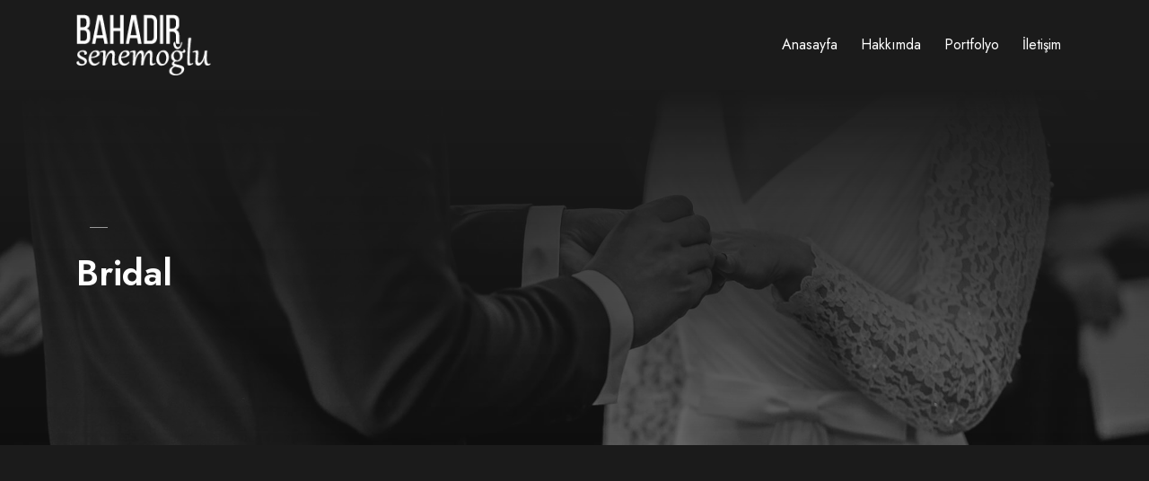

--- FILE ---
content_type: text/html; charset=UTF-8
request_url: https://senemoglu.net/portfolio/bridal/
body_size: 7042
content:
<!DOCTYPE html>

<html lang="tr">


<head>

    <!-- Meta Tags -->

    <meta charset="UTF-8">

    <meta name="viewport" content="width=device-width, initial-scale=1, shrink-to-fit=no">

    
    <title>Bridal &#8211; Bahadır Senemoğlu</title>
<meta name='robots' content='max-image-preview:large' />
<link rel="alternate" type="application/rss+xml" title="Bahadır Senemoğlu &raquo; akışı" href="https://senemoglu.net/feed/" />
<link rel="alternate" type="application/rss+xml" title="Bahadır Senemoğlu &raquo; yorum akışı" href="https://senemoglu.net/comments/feed/" />
<link rel="alternate" title="oEmbed (JSON)" type="application/json+oembed" href="https://senemoglu.net/wp-json/oembed/1.0/embed?url=https%3A%2F%2Fsenemoglu.net%2Fportfolio%2Fbridal%2F" />
<link rel="alternate" title="oEmbed (XML)" type="text/xml+oembed" href="https://senemoglu.net/wp-json/oembed/1.0/embed?url=https%3A%2F%2Fsenemoglu.net%2Fportfolio%2Fbridal%2F&#038;format=xml" />
<style id='wp-img-auto-sizes-contain-inline-css' type='text/css'>
img:is([sizes=auto i],[sizes^="auto," i]){contain-intrinsic-size:3000px 1500px}
/*# sourceURL=wp-img-auto-sizes-contain-inline-css */
</style>
<style id='wp-emoji-styles-inline-css' type='text/css'>

	img.wp-smiley, img.emoji {
		display: inline !important;
		border: none !important;
		box-shadow: none !important;
		height: 1em !important;
		width: 1em !important;
		margin: 0 0.07em !important;
		vertical-align: -0.1em !important;
		background: none !important;
		padding: 0 !important;
	}
/*# sourceURL=wp-emoji-styles-inline-css */
</style>
<style id='wp-block-library-inline-css' type='text/css'>
:root{--wp-block-synced-color:#7a00df;--wp-block-synced-color--rgb:122,0,223;--wp-bound-block-color:var(--wp-block-synced-color);--wp-editor-canvas-background:#ddd;--wp-admin-theme-color:#007cba;--wp-admin-theme-color--rgb:0,124,186;--wp-admin-theme-color-darker-10:#006ba1;--wp-admin-theme-color-darker-10--rgb:0,107,160.5;--wp-admin-theme-color-darker-20:#005a87;--wp-admin-theme-color-darker-20--rgb:0,90,135;--wp-admin-border-width-focus:2px}@media (min-resolution:192dpi){:root{--wp-admin-border-width-focus:1.5px}}.wp-element-button{cursor:pointer}:root .has-very-light-gray-background-color{background-color:#eee}:root .has-very-dark-gray-background-color{background-color:#313131}:root .has-very-light-gray-color{color:#eee}:root .has-very-dark-gray-color{color:#313131}:root .has-vivid-green-cyan-to-vivid-cyan-blue-gradient-background{background:linear-gradient(135deg,#00d084,#0693e3)}:root .has-purple-crush-gradient-background{background:linear-gradient(135deg,#34e2e4,#4721fb 50%,#ab1dfe)}:root .has-hazy-dawn-gradient-background{background:linear-gradient(135deg,#faaca8,#dad0ec)}:root .has-subdued-olive-gradient-background{background:linear-gradient(135deg,#fafae1,#67a671)}:root .has-atomic-cream-gradient-background{background:linear-gradient(135deg,#fdd79a,#004a59)}:root .has-nightshade-gradient-background{background:linear-gradient(135deg,#330968,#31cdcf)}:root .has-midnight-gradient-background{background:linear-gradient(135deg,#020381,#2874fc)}:root{--wp--preset--font-size--normal:16px;--wp--preset--font-size--huge:42px}.has-regular-font-size{font-size:1em}.has-larger-font-size{font-size:2.625em}.has-normal-font-size{font-size:var(--wp--preset--font-size--normal)}.has-huge-font-size{font-size:var(--wp--preset--font-size--huge)}.has-text-align-center{text-align:center}.has-text-align-left{text-align:left}.has-text-align-right{text-align:right}.has-fit-text{white-space:nowrap!important}#end-resizable-editor-section{display:none}.aligncenter{clear:both}.items-justified-left{justify-content:flex-start}.items-justified-center{justify-content:center}.items-justified-right{justify-content:flex-end}.items-justified-space-between{justify-content:space-between}.screen-reader-text{border:0;clip-path:inset(50%);height:1px;margin:-1px;overflow:hidden;padding:0;position:absolute;width:1px;word-wrap:normal!important}.screen-reader-text:focus{background-color:#ddd;clip-path:none;color:#444;display:block;font-size:1em;height:auto;left:5px;line-height:normal;padding:15px 23px 14px;text-decoration:none;top:5px;width:auto;z-index:100000}html :where(.has-border-color){border-style:solid}html :where([style*=border-top-color]){border-top-style:solid}html :where([style*=border-right-color]){border-right-style:solid}html :where([style*=border-bottom-color]){border-bottom-style:solid}html :where([style*=border-left-color]){border-left-style:solid}html :where([style*=border-width]){border-style:solid}html :where([style*=border-top-width]){border-top-style:solid}html :where([style*=border-right-width]){border-right-style:solid}html :where([style*=border-bottom-width]){border-bottom-style:solid}html :where([style*=border-left-width]){border-left-style:solid}html :where(img[class*=wp-image-]){height:auto;max-width:100%}:where(figure){margin:0 0 1em}html :where(.is-position-sticky){--wp-admin--admin-bar--position-offset:var(--wp-admin--admin-bar--height,0px)}@media screen and (max-width:600px){html :where(.is-position-sticky){--wp-admin--admin-bar--position-offset:0px}}

/*# sourceURL=wp-block-library-inline-css */
</style><style id='global-styles-inline-css' type='text/css'>
:root{--wp--preset--aspect-ratio--square: 1;--wp--preset--aspect-ratio--4-3: 4/3;--wp--preset--aspect-ratio--3-4: 3/4;--wp--preset--aspect-ratio--3-2: 3/2;--wp--preset--aspect-ratio--2-3: 2/3;--wp--preset--aspect-ratio--16-9: 16/9;--wp--preset--aspect-ratio--9-16: 9/16;--wp--preset--color--black: #000000;--wp--preset--color--cyan-bluish-gray: #abb8c3;--wp--preset--color--white: #ffffff;--wp--preset--color--pale-pink: #f78da7;--wp--preset--color--vivid-red: #cf2e2e;--wp--preset--color--luminous-vivid-orange: #ff6900;--wp--preset--color--luminous-vivid-amber: #fcb900;--wp--preset--color--light-green-cyan: #7bdcb5;--wp--preset--color--vivid-green-cyan: #00d084;--wp--preset--color--pale-cyan-blue: #8ed1fc;--wp--preset--color--vivid-cyan-blue: #0693e3;--wp--preset--color--vivid-purple: #9b51e0;--wp--preset--gradient--vivid-cyan-blue-to-vivid-purple: linear-gradient(135deg,rgb(6,147,227) 0%,rgb(155,81,224) 100%);--wp--preset--gradient--light-green-cyan-to-vivid-green-cyan: linear-gradient(135deg,rgb(122,220,180) 0%,rgb(0,208,130) 100%);--wp--preset--gradient--luminous-vivid-amber-to-luminous-vivid-orange: linear-gradient(135deg,rgb(252,185,0) 0%,rgb(255,105,0) 100%);--wp--preset--gradient--luminous-vivid-orange-to-vivid-red: linear-gradient(135deg,rgb(255,105,0) 0%,rgb(207,46,46) 100%);--wp--preset--gradient--very-light-gray-to-cyan-bluish-gray: linear-gradient(135deg,rgb(238,238,238) 0%,rgb(169,184,195) 100%);--wp--preset--gradient--cool-to-warm-spectrum: linear-gradient(135deg,rgb(74,234,220) 0%,rgb(151,120,209) 20%,rgb(207,42,186) 40%,rgb(238,44,130) 60%,rgb(251,105,98) 80%,rgb(254,248,76) 100%);--wp--preset--gradient--blush-light-purple: linear-gradient(135deg,rgb(255,206,236) 0%,rgb(152,150,240) 100%);--wp--preset--gradient--blush-bordeaux: linear-gradient(135deg,rgb(254,205,165) 0%,rgb(254,45,45) 50%,rgb(107,0,62) 100%);--wp--preset--gradient--luminous-dusk: linear-gradient(135deg,rgb(255,203,112) 0%,rgb(199,81,192) 50%,rgb(65,88,208) 100%);--wp--preset--gradient--pale-ocean: linear-gradient(135deg,rgb(255,245,203) 0%,rgb(182,227,212) 50%,rgb(51,167,181) 100%);--wp--preset--gradient--electric-grass: linear-gradient(135deg,rgb(202,248,128) 0%,rgb(113,206,126) 100%);--wp--preset--gradient--midnight: linear-gradient(135deg,rgb(2,3,129) 0%,rgb(40,116,252) 100%);--wp--preset--font-size--small: 13px;--wp--preset--font-size--medium: 20px;--wp--preset--font-size--large: 36px;--wp--preset--font-size--x-large: 42px;--wp--preset--spacing--20: 0.44rem;--wp--preset--spacing--30: 0.67rem;--wp--preset--spacing--40: 1rem;--wp--preset--spacing--50: 1.5rem;--wp--preset--spacing--60: 2.25rem;--wp--preset--spacing--70: 3.38rem;--wp--preset--spacing--80: 5.06rem;--wp--preset--shadow--natural: 6px 6px 9px rgba(0, 0, 0, 0.2);--wp--preset--shadow--deep: 12px 12px 50px rgba(0, 0, 0, 0.4);--wp--preset--shadow--sharp: 6px 6px 0px rgba(0, 0, 0, 0.2);--wp--preset--shadow--outlined: 6px 6px 0px -3px rgb(255, 255, 255), 6px 6px rgb(0, 0, 0);--wp--preset--shadow--crisp: 6px 6px 0px rgb(0, 0, 0);}:where(.is-layout-flex){gap: 0.5em;}:where(.is-layout-grid){gap: 0.5em;}body .is-layout-flex{display: flex;}.is-layout-flex{flex-wrap: wrap;align-items: center;}.is-layout-flex > :is(*, div){margin: 0;}body .is-layout-grid{display: grid;}.is-layout-grid > :is(*, div){margin: 0;}:where(.wp-block-columns.is-layout-flex){gap: 2em;}:where(.wp-block-columns.is-layout-grid){gap: 2em;}:where(.wp-block-post-template.is-layout-flex){gap: 1.25em;}:where(.wp-block-post-template.is-layout-grid){gap: 1.25em;}.has-black-color{color: var(--wp--preset--color--black) !important;}.has-cyan-bluish-gray-color{color: var(--wp--preset--color--cyan-bluish-gray) !important;}.has-white-color{color: var(--wp--preset--color--white) !important;}.has-pale-pink-color{color: var(--wp--preset--color--pale-pink) !important;}.has-vivid-red-color{color: var(--wp--preset--color--vivid-red) !important;}.has-luminous-vivid-orange-color{color: var(--wp--preset--color--luminous-vivid-orange) !important;}.has-luminous-vivid-amber-color{color: var(--wp--preset--color--luminous-vivid-amber) !important;}.has-light-green-cyan-color{color: var(--wp--preset--color--light-green-cyan) !important;}.has-vivid-green-cyan-color{color: var(--wp--preset--color--vivid-green-cyan) !important;}.has-pale-cyan-blue-color{color: var(--wp--preset--color--pale-cyan-blue) !important;}.has-vivid-cyan-blue-color{color: var(--wp--preset--color--vivid-cyan-blue) !important;}.has-vivid-purple-color{color: var(--wp--preset--color--vivid-purple) !important;}.has-black-background-color{background-color: var(--wp--preset--color--black) !important;}.has-cyan-bluish-gray-background-color{background-color: var(--wp--preset--color--cyan-bluish-gray) !important;}.has-white-background-color{background-color: var(--wp--preset--color--white) !important;}.has-pale-pink-background-color{background-color: var(--wp--preset--color--pale-pink) !important;}.has-vivid-red-background-color{background-color: var(--wp--preset--color--vivid-red) !important;}.has-luminous-vivid-orange-background-color{background-color: var(--wp--preset--color--luminous-vivid-orange) !important;}.has-luminous-vivid-amber-background-color{background-color: var(--wp--preset--color--luminous-vivid-amber) !important;}.has-light-green-cyan-background-color{background-color: var(--wp--preset--color--light-green-cyan) !important;}.has-vivid-green-cyan-background-color{background-color: var(--wp--preset--color--vivid-green-cyan) !important;}.has-pale-cyan-blue-background-color{background-color: var(--wp--preset--color--pale-cyan-blue) !important;}.has-vivid-cyan-blue-background-color{background-color: var(--wp--preset--color--vivid-cyan-blue) !important;}.has-vivid-purple-background-color{background-color: var(--wp--preset--color--vivid-purple) !important;}.has-black-border-color{border-color: var(--wp--preset--color--black) !important;}.has-cyan-bluish-gray-border-color{border-color: var(--wp--preset--color--cyan-bluish-gray) !important;}.has-white-border-color{border-color: var(--wp--preset--color--white) !important;}.has-pale-pink-border-color{border-color: var(--wp--preset--color--pale-pink) !important;}.has-vivid-red-border-color{border-color: var(--wp--preset--color--vivid-red) !important;}.has-luminous-vivid-orange-border-color{border-color: var(--wp--preset--color--luminous-vivid-orange) !important;}.has-luminous-vivid-amber-border-color{border-color: var(--wp--preset--color--luminous-vivid-amber) !important;}.has-light-green-cyan-border-color{border-color: var(--wp--preset--color--light-green-cyan) !important;}.has-vivid-green-cyan-border-color{border-color: var(--wp--preset--color--vivid-green-cyan) !important;}.has-pale-cyan-blue-border-color{border-color: var(--wp--preset--color--pale-cyan-blue) !important;}.has-vivid-cyan-blue-border-color{border-color: var(--wp--preset--color--vivid-cyan-blue) !important;}.has-vivid-purple-border-color{border-color: var(--wp--preset--color--vivid-purple) !important;}.has-vivid-cyan-blue-to-vivid-purple-gradient-background{background: var(--wp--preset--gradient--vivid-cyan-blue-to-vivid-purple) !important;}.has-light-green-cyan-to-vivid-green-cyan-gradient-background{background: var(--wp--preset--gradient--light-green-cyan-to-vivid-green-cyan) !important;}.has-luminous-vivid-amber-to-luminous-vivid-orange-gradient-background{background: var(--wp--preset--gradient--luminous-vivid-amber-to-luminous-vivid-orange) !important;}.has-luminous-vivid-orange-to-vivid-red-gradient-background{background: var(--wp--preset--gradient--luminous-vivid-orange-to-vivid-red) !important;}.has-very-light-gray-to-cyan-bluish-gray-gradient-background{background: var(--wp--preset--gradient--very-light-gray-to-cyan-bluish-gray) !important;}.has-cool-to-warm-spectrum-gradient-background{background: var(--wp--preset--gradient--cool-to-warm-spectrum) !important;}.has-blush-light-purple-gradient-background{background: var(--wp--preset--gradient--blush-light-purple) !important;}.has-blush-bordeaux-gradient-background{background: var(--wp--preset--gradient--blush-bordeaux) !important;}.has-luminous-dusk-gradient-background{background: var(--wp--preset--gradient--luminous-dusk) !important;}.has-pale-ocean-gradient-background{background: var(--wp--preset--gradient--pale-ocean) !important;}.has-electric-grass-gradient-background{background: var(--wp--preset--gradient--electric-grass) !important;}.has-midnight-gradient-background{background: var(--wp--preset--gradient--midnight) !important;}.has-small-font-size{font-size: var(--wp--preset--font-size--small) !important;}.has-medium-font-size{font-size: var(--wp--preset--font-size--medium) !important;}.has-large-font-size{font-size: var(--wp--preset--font-size--large) !important;}.has-x-large-font-size{font-size: var(--wp--preset--font-size--x-large) !important;}
/*# sourceURL=global-styles-inline-css */
</style>

<style id='classic-theme-styles-inline-css' type='text/css'>
/*! This file is auto-generated */
.wp-block-button__link{color:#fff;background-color:#32373c;border-radius:9999px;box-shadow:none;text-decoration:none;padding:calc(.667em + 2px) calc(1.333em + 2px);font-size:1.125em}.wp-block-file__button{background:#32373c;color:#fff;text-decoration:none}
/*# sourceURL=/wp-includes/css/classic-themes.min.css */
</style>
<link rel='stylesheet' id='contact-form-7-css' href='https://senemoglu.net/wp-content/plugins/contact-form-7/includes/css/styles.css?ver=5.6.4'  media='all' />
<link rel='stylesheet' id='phoxel-plugins-css' href='https://senemoglu.net/wp-content/themes/phoxel/assets/css/plugins.css?ver=6.9'  media='all' />
<link rel='stylesheet' id='phoxel-style-css' href='https://senemoglu.net/wp-content/themes/phoxel/assets/css/style.css?ver=6.9'  media='all' />
<link rel='stylesheet' id='phoxel-css-css' href='https://senemoglu.net/wp-content/themes/phoxel/style.css?ver=2022-03-21'  media='all' />
<link rel="https://api.w.org/" href="https://senemoglu.net/wp-json/" /><link rel="EditURI" type="application/rsd+xml" title="RSD" href="https://senemoglu.net/xmlrpc.php?rsd" />
<meta name="generator" content="WordPress 6.9" />
<link rel="canonical" href="https://senemoglu.net/portfolio/bridal/" />
<link rel='shortlink' href='https://senemoglu.net/?p=550' />
<link rel="icon" href="https://senemoglu.net/wp-content/uploads/2022/08/Varlik-2.png" sizes="32x32" />
<link rel="icon" href="https://senemoglu.net/wp-content/uploads/2022/08/Varlik-2.png" sizes="192x192" />
<link rel="apple-touch-icon" href="https://senemoglu.net/wp-content/uploads/2022/08/Varlik-2.png" />
<meta name="msapplication-TileImage" content="https://senemoglu.net/wp-content/uploads/2022/08/Varlik-2.png" />
 


</head>

<body class="wp-singular portfolio-template-default single single-portfolio postid-550 wp-theme-phoxel elementor-default elementor-kit-6">

    <!-- Preloader -->
<div class="preloader-bg"></div>
<div id="preloader">
    <div id="preloader-status">
        <div class="preloader-position loader"> <span></span> </div>
    </div>
</div>
<!-- Progress scroll totop -->
<div class="progress-wrap cursor-pointer">
    <svg class="progress-circle svg-content" width="100%" height="100%" viewBox="-1 -1 102 102">
        <path d="M50,1 a49,49 0 0,1 0,98 a49,49 0 0,1 0,-98" />
    </svg>
</div>
<!-- Navbar -->
<nav class="navbar navbar-expand-lg">
    <div class="container">
        <!-- Logo -->
                <a class="logo" href="https://senemoglu.net/"> <img src="https://senemoglu.net/wp-content/uploads/2022/08/Varlik-3.png" alt=""> </a>
                <button class="navbar-toggler" type="button" data-toggle="collapse" data-target="#navbarSupportedContent" aria-controls="navbarSupportedContent" aria-expanded="false" aria-label="Toggle navigation"> <span class="icon-bar"><i class="ti-line-double"></i></span> </button>
        <!-- Navbar links -->
        <div class="collapse navbar-collapse" id="navbarSupportedContent">
            <ul class="navbar-nav ml-auto "><li id="menu-item-69" class="menu-item menu-item-type-custom menu-item-object-custom menu-item-home menu-item-69 nav-item"><a   title="Anasayfa" href="http://senemoglu.net" class="nav-link">Anasayfa</a></li>
<li id="menu-item-526" class="menu-item menu-item-type-custom menu-item-object-custom menu-item-526 nav-item"><a   title="Hakkımda" href="https://senemoglu.net/bahadirsenemogluhakkinda/" class="nav-link">Hakkımda</a></li>
<li id="menu-item-73" class="menu-item menu-item-type-post_type menu-item-object-page menu-item-73 nav-item"><a   title="Portfolyo" href="https://senemoglu.net/portfolyo/" class="nav-link">Portfolyo</a></li>
<li id="menu-item-72" class="menu-item menu-item-type-post_type menu-item-object-page menu-item-72 nav-item"><a   title="İletişim" href="https://senemoglu.net/bahadirsenemogluiletisim/" class="nav-link">İletişim</a></li>
</ul>        </div>
    </div>
</nav>

<section class="banner-header banner-img banner-img-top section-padding valign bg-img bg-fixed banner-overlay" data-overlay-darkgray="1" data-background="https://senemoglu.net/wp-content/themes/phoxel/assets/img/works/w3.jpg">
    <div class="container">
        <div class="row">
            <div class="col-md-6">
                <div class="news-post-categorydate-wrapper">
                     <a><div></div></a>
                     <div class="news-post-categorydate-divider"></div>
                     <div></div>
                </div>
                <h1>Bridal</h1>
            </div>
        </div>
    </div>
</section>
<!-- Project Page -->
<section class=" section-padding bg-black">
    <div class="container">
        <div class="row">
            <div class="col-md-8"> 
                            </div>
            <div class="col-md-4">
                                            </div>
        </div>
    </div>
</section>  
<!-- Prev-Next Works -->
<section class="projects-prev-next bg-black">
    <div class="container">
        <div class="row">
            <div class="col-md-12">
                <div class="d-sm-flex align-items-center justify-content-between">
                    <div class="projects-prev-next-left">
                                            </div>
                    <div class="projects-prev-next-right"> <a href="https://senemoglu.net/portfolio/bsl/" rel="next">BSL</a> &raquo; </div>
                </div>
            </div>
        </div>
    </div>
</section>



<footer class="footer clearfix" data-overlay-darkgray="8">
        <div class="container">
            <!-- First footer -->
                        <!-- Second footer -->
            <div class="second-footer">
                <div class="row">
                    <div class="col-md-4 widget-area">
                                                    <div ><div class="textwidget custom-html-widget"><div class="widget clearfix">
<div class="footer-logo"> <img loading="lazy" src="https://senemoglu.net/wp-content/uploads/2022/08/Varlik-3.png" alt="" width="429" height="120" class="alignnone size-full wp-image-66 img-fluid" srcset="https://senemoglu.net/wp-content/uploads/2022/08/Varlik-3.png" sizes="(max-width: 429px) 100vw, 429px"> </div>
<div class="widget-text">
<p>Çok uzun yıllardır fotoğrafçılık sanatının içindeyim, ticaretten çok sanata odaklanmış bir fotoğrafçı olarak her zaman farklı karelerin peşinde sürüklenmekten mutluyum.

</p>
</div>
</div></div></div>                                            </div>
                    <div class="col-md-4 widget-area">
                                                    <div >			<div class="textwidget"><div class="widget clearfix usful-links">
<h3 class="widget-title">Site Haritası</h3>
<ul>
<li><a href="https://senemoglu.net/bahadirsenemogluhakkinda/">Hakkımda</a></li>
<li><a href="https://senemoglu.net/portfolyo/">Porfolyo</a></li>
<li><a href="https://senemoglu.net/bahadirsenemogluiletisim/">İletişim</a></li>
</ul>
</div>
</div>
		</div>                                            </div>
                    <div class="col-md-4 widget-area">
                                                    <div ><div class="textwidget custom-html-widget"><div class="widget clearfix">
	<h3 class="widget-title">İletişim</h3>
	<div class="featured-icon-box icon-align-before-content icon-ver_align-top style1">
		<div class="featured-icon">
			<div class="ttm-icon ttm-icon_element-onlytxt ttm-icon_element-color-skincolor ttm-icon_element-size-xs"> <i class="ti-mobile"></i> </div>
		</div>
		<div class="featured-content">
			<div class="featured-desc">
				<p>+90 531 567 77 77</p>
			</div>
		</div>
	</div>
	<div class="featured-icon-box icon-align-before-content icon-ver_align-top style1">
		<div class="featured-icon">
			<div class="ttm-icon ttm-icon_element-onlytxt ttm-icon_element-color-skincolor ttm-icon_element-size-xs"> <i class="ti-email"></i> </div>
		</div>
		<div class="featured-content">
			<div class="featured-desc">
				<p>info@senemoglu.com</p>
			</div>
		</div>
	</div>
	<div class="featured-icon-box icon-align-before-content icon-ver_align-top style1">
		<div class="featured-icon">
			<div class="ttm-icon ttm-icon_element-onlytxt ttm-icon_element-color-skincolor ttm-icon_element-size-xs"> <i class="ti-location-pin"></i> </div>
		</div>
		<div class="featured-content">
			<div class="featured-desc">
				<p>Ebuziya Tevffik Sokak 16-4 Çankaya - Ankara </p>
			</div>
		</div>
	</div>
</div></div></div>                                            </div>
                </div>
            </div>
            <!-- Bottom footer -->
            <div class="bottom-footer-text">
                <div class="row copyright">
                    <div class="col-md-8">
                                                <p class="mb-0">Copyright © 2022. Tüm Hakları Saklıdır - Power By : Berk Medya</p>
                                            </div>
                    <div class="col-md-4">
                        <div class="social-icons">
                            <ul class="list-inline">
                                                                                                                                                            </ul>
                        </div>
                    </div>
                </div>
            </div>
        </div>
    </footer>
<script type="speculationrules">
{"prefetch":[{"source":"document","where":{"and":[{"href_matches":"/*"},{"not":{"href_matches":["/wp-*.php","/wp-admin/*","/wp-content/uploads/*","/wp-content/*","/wp-content/plugins/*","/wp-content/themes/phoxel/*","/*\\?(.+)"]}},{"not":{"selector_matches":"a[rel~=\"nofollow\"]"}},{"not":{"selector_matches":".no-prefetch, .no-prefetch a"}}]},"eagerness":"conservative"}]}
</script>
<script  src="https://senemoglu.net/wp-content/plugins/contact-form-7/includes/swv/js/index.js?ver=5.6.4" id="swv-js"></script>
<script type="text/javascript" id="contact-form-7-js-extra">
/* <![CDATA[ */
var wpcf7 = {"api":{"root":"https://senemoglu.net/wp-json/","namespace":"contact-form-7/v1"}};
//# sourceURL=contact-form-7-js-extra
/* ]]> */
</script>
<script  src="https://senemoglu.net/wp-content/plugins/contact-form-7/includes/js/index.js?ver=5.6.4" id="contact-form-7-js"></script>
<script  src="https://senemoglu.net/wp-content/themes/phoxel/assets/js/jquery-3.6.0.min.js?ver=6.9" id="jquery-3.6.0-js"></script>
<script  src="https://senemoglu.net/wp-content/themes/phoxel/assets/js/jquery-migrate-3.0.0.min.js?ver=6.9" id="jquery-migrate-3.0.0-js"></script>
<script  src="https://senemoglu.net/wp-content/themes/phoxel/assets/js/modernizr-2.6.2.min.js?ver=6.9" id="modernizr-2.6.2-js"></script>
<script  src="https://senemoglu.net/wp-content/themes/phoxel/assets/js/imagesloaded.pkgd.min.js?ver=6.9" id="imagesloaded-pkgd-js"></script>
<script  src="https://senemoglu.net/wp-content/themes/phoxel/assets/js/jquery.isotope.v3.0.2.js?ver=6.9" id="jquery-isotope-js"></script>
<script  src="https://senemoglu.net/wp-content/themes/phoxel/assets/js/popper.min.js?ver=6.9" id="popper-js"></script>
<script  src="https://senemoglu.net/wp-content/themes/phoxel/assets/js/bootstrap.min.js?ver=6.9" id="bootstrap-js"></script>
<script  src="https://senemoglu.net/wp-content/themes/phoxel/assets/js/scrollIt.min.js?ver=6.9" id="scrollIt-js"></script>
<script  src="https://senemoglu.net/wp-content/themes/phoxel/assets/js/jquery.waypoints.min.js?ver=6.9" id="jquery-waypoints-js"></script>
<script  src="https://senemoglu.net/wp-content/themes/phoxel/assets/js/owl.carousel.min.js?ver=6.9" id="owl-carousel-js"></script>
<script  src="https://senemoglu.net/wp-content/themes/phoxel/assets/js/jquery.stellar.min.js?ver=6.9" id="jquery-stellar-js"></script>
<script  src="https://senemoglu.net/wp-content/themes/phoxel/assets/js/jquery.magnific-popup.js?ver=6.9" id="jquery-magnific-popup-js"></script>
<script  src="https://senemoglu.net/wp-content/themes/phoxel/assets/js/YouTubePopUp.js?ver=6.9" id="YouTubePopUp-js"></script>
<script  src="https://senemoglu.net/wp-content/themes/phoxel/assets/js/custom.js?ver=6.9" id="phoxel-custom-js"></script>
<script id="wp-emoji-settings" type="application/json">
{"baseUrl":"https://s.w.org/images/core/emoji/17.0.2/72x72/","ext":".png","svgUrl":"https://s.w.org/images/core/emoji/17.0.2/svg/","svgExt":".svg","source":{"concatemoji":"https://senemoglu.net/wp-includes/js/wp-emoji-release.min.js?ver=6.9"}}
</script>
<script type="module">
/* <![CDATA[ */
/*! This file is auto-generated */
const a=JSON.parse(document.getElementById("wp-emoji-settings").textContent),o=(window._wpemojiSettings=a,"wpEmojiSettingsSupports"),s=["flag","emoji"];function i(e){try{var t={supportTests:e,timestamp:(new Date).valueOf()};sessionStorage.setItem(o,JSON.stringify(t))}catch(e){}}function c(e,t,n){e.clearRect(0,0,e.canvas.width,e.canvas.height),e.fillText(t,0,0);t=new Uint32Array(e.getImageData(0,0,e.canvas.width,e.canvas.height).data);e.clearRect(0,0,e.canvas.width,e.canvas.height),e.fillText(n,0,0);const a=new Uint32Array(e.getImageData(0,0,e.canvas.width,e.canvas.height).data);return t.every((e,t)=>e===a[t])}function p(e,t){e.clearRect(0,0,e.canvas.width,e.canvas.height),e.fillText(t,0,0);var n=e.getImageData(16,16,1,1);for(let e=0;e<n.data.length;e++)if(0!==n.data[e])return!1;return!0}function u(e,t,n,a){switch(t){case"flag":return n(e,"\ud83c\udff3\ufe0f\u200d\u26a7\ufe0f","\ud83c\udff3\ufe0f\u200b\u26a7\ufe0f")?!1:!n(e,"\ud83c\udde8\ud83c\uddf6","\ud83c\udde8\u200b\ud83c\uddf6")&&!n(e,"\ud83c\udff4\udb40\udc67\udb40\udc62\udb40\udc65\udb40\udc6e\udb40\udc67\udb40\udc7f","\ud83c\udff4\u200b\udb40\udc67\u200b\udb40\udc62\u200b\udb40\udc65\u200b\udb40\udc6e\u200b\udb40\udc67\u200b\udb40\udc7f");case"emoji":return!a(e,"\ud83e\u1fac8")}return!1}function f(e,t,n,a){let r;const o=(r="undefined"!=typeof WorkerGlobalScope&&self instanceof WorkerGlobalScope?new OffscreenCanvas(300,150):document.createElement("canvas")).getContext("2d",{willReadFrequently:!0}),s=(o.textBaseline="top",o.font="600 32px Arial",{});return e.forEach(e=>{s[e]=t(o,e,n,a)}),s}function r(e){var t=document.createElement("script");t.src=e,t.defer=!0,document.head.appendChild(t)}a.supports={everything:!0,everythingExceptFlag:!0},new Promise(t=>{let n=function(){try{var e=JSON.parse(sessionStorage.getItem(o));if("object"==typeof e&&"number"==typeof e.timestamp&&(new Date).valueOf()<e.timestamp+604800&&"object"==typeof e.supportTests)return e.supportTests}catch(e){}return null}();if(!n){if("undefined"!=typeof Worker&&"undefined"!=typeof OffscreenCanvas&&"undefined"!=typeof URL&&URL.createObjectURL&&"undefined"!=typeof Blob)try{var e="postMessage("+f.toString()+"("+[JSON.stringify(s),u.toString(),c.toString(),p.toString()].join(",")+"));",a=new Blob([e],{type:"text/javascript"});const r=new Worker(URL.createObjectURL(a),{name:"wpTestEmojiSupports"});return void(r.onmessage=e=>{i(n=e.data),r.terminate(),t(n)})}catch(e){}i(n=f(s,u,c,p))}t(n)}).then(e=>{for(const n in e)a.supports[n]=e[n],a.supports.everything=a.supports.everything&&a.supports[n],"flag"!==n&&(a.supports.everythingExceptFlag=a.supports.everythingExceptFlag&&a.supports[n]);var t;a.supports.everythingExceptFlag=a.supports.everythingExceptFlag&&!a.supports.flag,a.supports.everything||((t=a.source||{}).concatemoji?r(t.concatemoji):t.wpemoji&&t.twemoji&&(r(t.twemoji),r(t.wpemoji)))});
//# sourceURL=https://senemoglu.net/wp-includes/js/wp-emoji-loader.min.js
/* ]]> */
</script>
</body>
</html>

--- FILE ---
content_type: text/css
request_url: https://senemoglu.net/wp-content/themes/phoxel/assets/css/plugins.css?ver=6.9
body_size: -247
content:
/* ----------------------------------------------------------------
			[ All Css Plugins & Helper Classes File ]
-----------------------------------------------------------------*/

/* == bootstrap == */
@import url("plugins/bootstrap.min.css");

/* == owl.carousel == */
@import url("plugins/owl.carousel.min.css");
@import url("plugins/owl.theme.default.min.css");

/* == animate css == */
@import url("plugins/animate.min.css");

/* == themify icons ==*/
@import url("plugins/themify-icons.css");

/* == magnific-popup gallery  == */
@import url("plugins/magnific-popup.css");

/* == YouTubePopUp == */
@import url("plugins/YouTubePopUp.css");

--- FILE ---
content_type: text/css
request_url: https://senemoglu.net/wp-content/themes/phoxel/assets/css/style.css?ver=6.9
body_size: 9143
content:
/* -----------------------------------------------------------------------------------

 01. Basics style
 02. Preloader style
 03. Owl-Theme custom style
 04. Section style
 05. Navbar style
 06. Header style
 07. Slider style
 08. Banner Header style
 09. About style 
 10. About info style
 11. Team style
 12. Services style
 13. Pricing style
 14. Works style
 15. Gallery 1 style
 16. Gallery 2 style
 17. Accordion Box (for Faqs) style
 18. Clients style
 19. Testimonials style
 20. News & Blog style
 21. Post style
 22. Contact style
 23. Buttons style
 24. Footer style
 25. Error Page - 404 style
 26. toTop Button style
 27. Responsive (Media Query)
 28. Overlay Effect Bg image
 
----------------------------------------------------------------------------------- */

/* ======= Google fonts (Jost) ======= */
@import url('https://fonts.googleapis.com/css2?family=Jost:ital,wght@0,200;0,300;0,400;0,500;0,600;0,700;0,800;1,200;1,300;1,400;1,500;1,600;1,700;1,800&display=swap');

/* ======= Basic style ======= */
html,
body {
    -moz-osx-font-smoothing: grayscale;
    -webkit-font-smoothing: antialiased;
    -moz-font-smoothing: antialiased;
    font-smoothing: antialiased;
}
* {
    margin: 0;
    padding: 0;
    -webkit-box-sizing: border-box;
    box-sizing: border-box;
    outline: none;
    list-style: none;
    word-wrap: break-word;
}
body {
    font-family: 'Jost', sans-serif;
    font-size: 16px;
    font-weight: 400;
    line-height: 1.75em;
    color: #999;
    overflow-x: hidden !important;
    background: #fff;
}
p {
    font-family: 'Jost', sans-serif;
    font-size: 16px;
    font-weight: 400;
    line-height: 1.75em;
    color: #999;
    margin-bottom: 20px;
}
h1 {
  font-size: 55px;
}
h2 {
  font-size: 40px;
}
h3 {
  font-size: 35px;
}
h4 {
  font-size: 30px;
}
h5 {
  font-size: 25px;
}
h6 {
  font-size: 20px;
}
h1,
h2,
h3,
h4,
h5,
h6 {
    font-family: 'Jost', sans-serif;
    font-weight: 600;
    line-height: 1.25em;
    margin: 0 0 20px 0;
}
img {
    width: 100%;
    height: auto;
}
img {
    -webkit-transition: all 0.5s;
    -o-transition: all 0.5s;
    transition: all 0.5s;
    color: #f4f4f4;
}
span,
a,
a:hover {
    display: inline-block;
    text-decoration: none;
    color: inherit;
}
b {
    font-weight: 600;
    color: #999;
}
/* text field */
button,
input,
optgroup,
select,
textarea {
    font-family: 'Jost', sans-serif;
}
input[type="password"]:focus,
input[type="email"]:focus,
input[type="text"]:focus,
input[type="file"]:focus,
input[type="radio"]:focus,
input[type="checkbox"]:focus,
textarea:focus {
    outline: none;
}
input[type="password"],
input[type="email"],
input[type="text"],
input[type="file"],
textarea {
    max-width: 100%;
    margin-bottom: 10px;
    padding: 15px 0;
    height: auto;
    background-color: transparent;
    -webkit-box-shadow: none;
    box-shadow: none;
    border-width: 0 0 1px;
    border-style: solid;
    display: block;
    width: 100%;
    line-height: 1.5em;
    font-family: 'Jost', sans-serif;
    font-size: 16px;
    font-weight: 400;
    color: #999;
    background-image: none;
    border-bottom: 1px solid #2b2b2b;
    border-color: ease-in-out .15s, box-shadow ease-in-out .15s;
}
input:focus,
textarea:focus {
    border-bottom-width: 1px;
    border-color: #999;
}
input[type="submit"],
input[type="reset"],
input[type="button"],
button {
    text-shadow: none;
    -webkit-box-shadow: none;
    box-shadow: none;
    line-height: 1.75em;
    -webkit-transition: background-color .15s ease-out;
    transition: background-color .15s ease-out;
    background: #fff;
    border: none;
}
input[type="submit"]:hover,
input[type="reset"]:hover,
input[type="button"]:hover,
button:hover {
    background-color: #f4f4f4;
    color: #999;
    border: none;
}
select {
    padding: 10px;
    border-radius: 5px;
}
table,
th,
tr,
td {
    border: 1px solid #f4f4f4;
}
th,
tr,
td {
    padding: 10px;
}
input[type="radio"],
input[type="checkbox"] {
    display: inline;
}
/* Placeholder */
::-webkit-input-placeholder {
    color: #999;
    font-size: 16px;
    font-weight: 400;
}
:-moz-placeholder {
    color: #999;
}
::-moz-placeholder {
    color: #999;
    opacity: 1;
}
:-ms-input-placeholder {
    color: #999;
}
/* Important */
.bg-black {
    background: #1b1b1b;
}
.bg-cross {
    position: relative;
}
.bg-cross:after {
    background-color: #1b1b1b;
    content: '';
    position: absolute;
    height: 100%;
    left: 0;
    top: -1px;
    width: 100%;
    -webkit-clip-path: polygon(0% 75%, 0% 0%, 100% 0%, 100% 35%);
    clip-path: polygon(0% 75%, 0% 0%, 100% 0%, 100% 35%);
    z-index: -1;
}
.ruby-container {
    padding: 0 4%;
}
.o-hidden {
    overflow: hidden;
}
.position-re {
    position: relative;
}
.full-width {
    width: 100%;
}
.bg-img {
    background-size: cover;
    background-repeat: no-repeat;
}
.bg-fixed {
    background-attachment: fixed;
}
.pattern {
    background-repeat: repeat;
    background-size: auto;
}
.bold {
    font-weight: 600;
}
.count {
    font-family: 'Jost', sans-serif;
}
.valign {
    display: -webkit-box;
    display: -ms-flexbox;
    display: flex;
    -webkit-box-align: center;
    -ms-flex-align: center;
    align-items: center;
}
.v-middle {
    position: absolute;
    width: 100%;
    top: 50%;
    left: 0;
    -webkit-transform: translate(0%, -50%);
    transform: translate(0%, -50%);
}
.v-bottom {
    position: absolute;
    width: 100%;
    bottom: 5%;
    left: 0;
    -webkit-transform: translate(0%, -5%);
    transform: translate(0%, -5%);
}
.js .animate-box {
    opacity: 0;
}
hr {
    margin-top: 5px;
    margin-bottom: 20px;
    border: 0;
}
hr.border-1 {
    border-top: 1px solid rgba(255,255,255,0.03);
}
hr.border-2 {
    border-top: 1px solid rgba(0,0,0,0.1);
}
.mt-15 {
  margin-top: 15px !important;
}
.mt-90 {
  margin-top: 90px !important;
}
.mb-0 {
  margin-bottom: 0 !important;
}
.mb-15 {
  margin-bottom: 15px !important;
}
.mb-20 {
  margin-bottom: 20px !important;
}
.mb-30 {
  margin-bottom: 30px !important;
}
.mb-60 {
  margin-bottom: 60px !important;
}
.mb-90 {
  margin-bottom: 90px !important;
}
.mb-120 {
  margin-bottom: 120px !important;
}
.pt-60 {
  padding-top: 60px !important;
}
.pb-0 {
  padding-bottom: 0 !important;
}
.no-padding {
  padding: 0 !important;
}

/* ======= Preloader style ======= */
.preloader-bg,
#preloader {
    position: fixed;
    width: 100%;
    height: 100%;
    overflow: hidden;
    background: #1b1b1b;
    z-index: 999999;
}
#preloader {
    display: table;
    table-layout: fixed;
}
#preloader-status {
    display: table-cell;
    vertical-align: middle;
}
.preloader-position {
    position: relative;
    margin: 0 auto;
    text-align: center;
    -webkit-box-sizing: border-box;
    -moz-box-sizing: border-box;
    -ms-box-sizing: border-box;
    -o-box-sizing: border-box;
    box-sizing: border-box;
}
.loader {
    position: relative;
    width: 45px;
    height: 45px;
    left: 50%;
    top: auto;
    margin-left: -22px;
    margin-top: 1px;
    -webkit-animation: rotate 1s infinite linear;
    -moz-animation: rotate 1s infinite linear;
    -ms-animation: rotate 1s infinite linear;
    -o-animation: rotate 1s infinite linear;
    animation: rotate 1s infinite linear;
    border: 2px solid #323232;
    -webkit-border-radius: 50%;
    -moz-border-radius: 50%;
    -ms-border-radius: 50%;
    -o-border-radius: 50%;
    border-radius: 50%;
}
.loader span {
    position: absolute;
    width: 45px;
    height: 45px;
    top: -1px;
    left: -1px;
    border: 1px solid transparent;
    border-top: 1px solid #fff;
    -webkit-border-radius: 50%;
    -moz-border-radius: 50%;
    -ms-border-radius: 50%;
    -o-border-radius: 50%;
    border-radius: 50%;
}
@-webkit-keyframes rotate {
    0% {
        -webkit-transform: rotate(0deg);
    }
    100% {
        -webkit-transform: rotate(360deg);
    }
}
@keyframes rotate {
    0% {
        transform: rotate(0deg);
    }
    100% {
        transform: rotate(360deg);
    }
}



/* ======= Owl-Theme custom style ======= */
.owl-theme .owl-nav.disabled + .owl-dots {
    margin-top: 0px;
    line-height: .7;
    display: block;
}
.owl-theme .owl-dots .owl-dot span {
    width: 12px;
    height: 12px;
    margin: 0 3px;
    border-radius: 50%;
    background: #ccc;
    border: 1px solid #ccc;
}
.owl-theme .owl-dots .owl-dot.active span,
.owl-theme .owl-dots .owl-dot:hover span {
    background: #2b2b2b;
    border: 1px solid #2b2b2b;
}


/* ======= Section style ======= */
.section-padding {
    padding: 120px 0;
}
.section-padding2 {
    padding: 0 0 120px 0;
}
.section-title {
    font-size: 36px;
    font-family: 'Jost', sans-serif;
    color: #1b1b1b;
    position: relative;
    margin-bottom: 15px;
}
.section-title span {
    color: #fff;
}
.section-title2 {
    font-size: 16px;
    font-weight: 400;
    color: #999;
    position: relative;
    line-height: 1.75em;
    margin-bottom: 30px;
}


/* ======= Navbar style ======= */
.navbar {
    position: relative;
    left: 0;
    top: 0;
    width: 100%;
    background: #1b1b1b;
    z-index: 99;
    padding-right: 0;
    padding-left: 0;
    padding-top: 0;
    padding-bottom: 0;
    height: 100px;
}
.navbar .icon-bar {
    color: #fff;
}
.navbar .navbar-nav .nav-link {
    font-family: 'Jost', sans-serif;
    font-size: 16px;
    font-weight: 400;
    color: #999;
    margin: 5px 5px;
    -webkit-transition: all .4s;
    transition: all .4s;
}
.navbar .navbar-nav .nav-link.nav-color {
    color: #1b1b1b;
}
.navbar .navbar-nav .nav-link:hover {
    color: #fff;
}
.navbar .navbar-nav .active {
    color: #fff !important;
}
.nav-scroll {
    background: #1b1b1b;
    padding: 0 0 0 0;
    position: fixed;
    top: -100px;
    left: 0;
    width: 100%;
    -webkit-transition: -webkit-transform .5s;
    transition: -webkit-transform .5s;
    transition: transform .5s;
    transition: transform .5s, -webkit-transform .5s;
    -webkit-transform: translateY(100px);
    transform: translateY(100px);
    border: 1px solid rgba(255,255,255,0.05);
    height: 80px;
}
.nav-scroll .icon-bar {
    color: #fff;
}
.nav-scroll .navbar-nav .nav-link {
    color: #999;
}
.nav-scroll .navbar-nav .active {
    color: #fff !important;
}
.nav-scroll .navbar-nav .logo {
    padding: 15px 0;
    color: #999;
}
.nav-scroll .logo {
    width: 140px;
}
.nav-scroll .logo-img {
    margin-bottom: 0px;
}
.nav-scroll .logo-wrapper .logo h2 {
    font-family: 'Jost', sans-serif;
    font-size: 40px;
    font-weight: 400;
    margin-bottom: 0px;
    display: block;
    width: 100%;
    position: relative;
    color: #fff;
    line-height: 1.25em;
    letter-spacing: 5px;
    display: none;
}
.nav-scroll .logo-wrapper .logo span {
    display: block;
    font-family: 'Jost', sans-serif;
    font-size: 13px;
    color: #999;
    font-weight: 400;
    letter-spacing: 3px;
    display: block;
    margin-top: 3px;
    line-height: 1.2em;
    text-transform: uppercase;
    margin-left: 5px;
    display: none !important;
}
.nav-scroll .logo-wrapper {
    padding: 15px 70px 15px 150px;
    background: #1b1b1b;
}
.logo-wrapper {
    float: left;
    background: #1b1b1b;
    padding: 30px 50px;
}
.logo-wrapper .logo h2 {
    font-family: 'Jost', sans-serif;
    font-size: 40px;
    font-weight: 400;
    display: block;
    width: 100%;
    position: relative;
    color: #fff;
    margin-bottom: 0;
}
.logo-wrapper .logo h2 a i {
    color: #999;
    font-size: 20px;
    vertical-align: super;
}
.logo-wrapper .logo span {
    display: block;
    font-family: 'Jost', sans-serif;
    font-size: 12px;
    color: #999;
    font-weight: 400;
    letter-spacing: 4px;
    display: block;
    margin-top: 5px;
    line-height: 1.5em;
    text-transform: uppercase;
}
.logo {
    padding: 0;
    width: 150px;
    text-align: center;
}
.logo-img {
    width: 75px;
    margin-bottom: 5px;
}
.dropdown:hover .dropdown-menu,
.dropdown:hover .mega-menu {
    opacity: 1;
    visibility: visible;
    -webkit-transform: translateY(0);
    transform: translateY(0);
}
.dropdown .nav-link {
    cursor: pointer;
}
.dropdown .nav-link i {
    padding-left: 1px;
    font-size: 8px;
    color: #999;
}
.dropdown-item {
    position: relative;
}
.dropdown-item:hover .sub-menu {
    opacity: 1;
    visibility: visible;
    -webkit-transform: translateY(0);
    transform: translateY(0);
}
.dropdown-item span {
    display: block;
    cursor: pointer;
}
.dropdown-menu,
.sub-menu {
    display: block;
    opacity: 0;
    visibility: hidden;
    -webkit-transform: translateY(20px);
    transform: translateY(20px);
    width: 200px;
    padding: 15px 10px;
    border-radius: 0;
    border: 0;
    background-color: #1b1b1b;
    -webkit-transition: all .3s;
    transition: all .3s;
}
.dropdown-menu .dropdown-item,
.sub-menu .dropdown-item {
    padding: 5px 15px;
    font-family: 'Jost', sans-serif;
    font-size: 16px;
    font-weight: 400;
    color: #999;
    position: relative;
    -webkit-transition: all .4s;
    transition: all .4s;
    border-bottom: 1px solid rgba(255,255,255,0.03);
    background-color: transparent;
}
.dropdown-menu .dropdown-item:last-child,
.sub-menu .dropdown-item:last-child {
    border-bottom: none;
}
.dropdown-menu .dropdown-item:hover,
.sub-menu .dropdown-item:hover {
    background: transparent;
    padding-left: 20px;
    color: #fff;
}
.dropdown-menu .dropdown-item a,
.sub-menu .dropdown-item a {
    display: block;
}
.dropdown-menu .dropdown-item i,
.sub-menu .dropdown-item i {
   padding: 13px 0 0 5px;
    font-size: 8px;
    float: right;
}
.dropdown-menu .dropdown-item em,
.sub-menu .dropdown-item em {
    font-size: 8px;
    background-color: #1b1b1b;
    padding: 2px 4px;
    color: #fff;
    border-radius: 2px;
    position: absolute;
    right: 10px;
    top: 5px;
}
.dropdown-menu.last {
    left: -30%;
}
.sub-menu {
    position: absolute;
    left: 100%;
    top: -5px;
}
.sub-menu.left {
    left: -100%;
    margin-left: -20px;
}
.mega-menu {
    position: absolute;
    opacity: 0;
    visibility: hidden;
    -webkit-transform: translateY(20px);
    transform: translateY(20px);
    right: -150px;
    width: 800px;
    background-color: #fff;
    -webkit-box-shadow: 0px 10px 20px rgba(0, 0, 0, 0.05);
    box-shadow: 0px 10px 20px rgba(0, 0, 0, 0.05);
    -webkit-transition: all .3s;
    transition: all .3s;
}
.mega-menu .dropdown-title {
    display: block;
    color: #fff;
    font-size: 16px;
    font-weight: 400;
    letter-spacing: 5px;
    text-transform: uppercase;
    margin-bottom: 15px;
    padding: 0 15px 15px;
    border-bottom: 1px solid rgba(255, 255, 255, 0.03);
}
.mega-menu .dropdown-menu {
    position: static !important;
    float: left;
    -webkit-box-shadow: none;
    box-shadow: none;
    border-right: 1px solid rgba(255, 255, 255, 0.03);;
    border-bottom: 1px solid rgba(255, 255, 255, 0.03);
    -webkit-transition: all .3s;
    transition: all .3s;
}
@media screen and (max-width: 767px) {
    .navbar {
        padding-left: 0px;
        padding-right: 0px;
        background: #1b1b1b;
        padding-top: 15px;
        padding-bottom: 15px;
    }
    .nav-scroll {
        background: #1b1b1b;
    }
    .logo-wrapper {
        float: left;
        padding: 15px;
    }
    .nav-scroll .logo-wrapper {
        padding: 15px;
        background-color: #fff;
    }
}


/* ======= Header style ======= */
.header {
    min-height: 83vh;
    overflow: hidden;
}
.header .caption .o-hidden {
    display: inline-block;
}
.header .caption h4 {
    font-family: 'Jost', sans-serif;
    font-size: 18px;
    font-weight: 400;
    color: #999;
    margin-bottom: 5px;
    -webkit-animation-delay: .2s;
    animation-delay: .2s;
}
.header .caption h1 {
    position: relative;
    margin-bottom: 20px;
    font-family: 'Jost', sans-serif;
    font-size: 60px;
    text-transform: uppercase;
    line-height: 1.2em;
    -webkit-animation-delay: .4s;
    animation-delay: .4s;
    color: #fff;
    font-weight: 600;
}
.header .caption p {
    font-size: 18px;
    line-height: 1.75em;
    margin-bottom: 40px;
    color: #999;
    -webkit-animation-delay: .6s;
    animation-delay: .6s;
    margin-right: 15px;
}
.header .caption p span {
    letter-spacing: 5px;
    text-transform: uppercase;
    margin: 0 5px;
    padding-right: 14px;
    position: relative;
}
.header .caption p span:last-child {
    padding: 0;
}
.header .caption p span:last-child:after {
    display: none;
}
.header .caption p span:after {
    content: '';
    width: 7px;
    height: 7px;
    border-radius: 50%;
    background: #1b1b1b;
    position: absolute;
    top: 10px;
    right: 0;
    opacity: .5;
}
.header .caption .button-primary,
.header .caption .button-tersiyer {
    -webkit-animation-delay: .8s;
    animation-delay: .8s;
    margin-right: 15px;
    margin-bottom: 15px;
}


/* ======= Slider style ======= */
#slider-area {
    position: relative;
}
#slider-area:after {
    background-color: #1b1b1b;
    content: '';
    position: absolute;
    height: 100%;
    left: 0;
    top: -1px;
    width: 100%;
    -webkit-clip-path: polygon(0% 75%, 0% 0%, 100% 0%, 100% 35%);
    clip-path: polygon(0% 75%, 0% 0%, 100% 0%, 100% 35%);
    z-index: -1;
}
.slider .owl-item,
.slider-fade .owl-item {
    height: 83vh;
    position: relative;
}
.slider .item,
.slider-fade .item {
    position: absolute;
    top: 0;
    left: 0;
    height: 100%;
    width: 100%;
    background-size: cover;
    background-position: center;
}
.slider .item .caption,
.slider-fade .item .caption {
    z-index: 9;
}
.slider .owl-theme .owl-dots,
.slider-fade .owl-theme .owl-dots {
    position: absolute;
    bottom: 5vh;
    width: 100%;
}
/* owl-nav next and prev */
.owl-nav {
    position: absolute;
    bottom: 7%;
    right: 12%;
}
.owl-prev {
    float: left;
}
.owl-next {
    float: right;
}
.owl-theme .owl-nav [class*=owl-] {
    width: 40px;
    height: 40px;
    line-height: 32px;
    background: transparent;
    border-radius: 100%;
    color: #fff;
    font-size: 9px;
    margin-right: 3px;
    cursor: pointer;
    border: 1px solid rgba(255, 255, 255, 0.2);
    transition: all 0.2s ease-in-out;
    transform: scale(1.0);
}
.owl-theme .owl-nav [class*=owl-]:hover {
    transform: scale(0.9);
    background: transparent;
    border: 1px solid #fff;
    color: #fff;
}
@media screen and (max-width: 768px) {
    .owl-nav {
        display: none;
    }
}


/* ======= Banner Header style ======= */
.banner-header {
    height: 55vh;
}
.banner-header h6 {
    font-size: 20px;
    font-weight: 400;
    margin-bottom: 10px;
}
.banner-header h6 a:hover {
    color: #fff;
}
.banner-header h6 i {
    margin: 0 15px;
    font-size: 10px;
}
.banner-header h5 {
    color: #fff;
    font-size: 14px;
    font-family: 'Jost', sans-serif;
    font-weight: 400;
    margin-bottom: 5px;
}
.banner-header h1 {
    font-size: 40px;
    color: #fff;
    position: relative;
    margin-bottom: 10px;
    line-height: 1.5em;
}
.banner-header p {
    font-size: 16px;
    font-weight: 400;
    margin-bottom: 0;
    color: #999;
    -webkit-animation-delay: 1s;
    animation-delay: 1s;
}
.banner-header p a {
    color: #fff;
}
@media screen and (max-width: 767px) {
    .banner-header h6 {
        font-size: 12px;
        font-weight: 400;
        margin-bottom: 10px;
    }
    .banner-header h6 a:hover {
        color: #fff;
    }
    .banner-header h6 i {
        margin: 0 15px;
        font-size: 10px;
    }
    .banner-header h5 {}
    .banner-header h1 {
        font-size: 36px;
    }
    .banner-header p {
        font-size: 16px;
        color: #999;
    }
}
.banner-overlay:after {
    position: absolute;
   transform: rotate(-180deg);
    bottom: 0;
    left: 0;
    width: 100%;
    background: -webkit-linear-gradient(0deg, #1b1b1b 1%, rgba(27, 27, 27, 0.9) 100%, rgba(27, 27, 27, 0.75) 100%);
    background-image: linear-gradient(0deg, #1b1b1b 1%, rgba(27, 27, 27, 0.9) 100%, rgba(27, 27, 27, 0.75) 100%);
    object-fit: cover;
    
}
.banner-img:after {
    position: absolute;
    height: 100%;
    right: 0;
    left: 0;
    content: "";
    background: -webkit-linear-gradient(bottom, rgba(27, 27, 27, 1) 0%, rgba(27, 27, 27, .5) 100%, rgba(27, 27, 27, 0.2) 100%);
    background: linear-gradient(to top, rgba(27, 27, 27, 1) 0%, rgba(27, 27, 27, 0.5) 100%, rgba(27, 27, 27, 0.2) 100%);
    object-fit: cover;
    bottom: 0;
}


/* ======= About style ======= */
.about {
    padding-bottom: 90px;
}
.about .about-img img:hover {
    transform: scale(0.95);
}
.about .about-img {
    position: relative;
}
.about .about-img .img {
    padding: 0 30px 30px 15px;
    position: relative;
}
.about .about-img .img:before {
    content: '';
    position: absolute;
    top: 30px;
    right: 0;
    left: 45px;
    bottom: 0;
    background-color: #2b2b2b;
}
.about .about-img .img:after {
    content: '';
    width: 50%;
    position: absolute;
    top: -7%;
    bottom: 60%;
    left: -3%;
    background-image: url(../img/dots.png);
    background-repeat: repeat;
    z-index: -1;
}
.about .about-img .img img {
    position: relative;
    z-index: 2;
    background: #1b1b1b;
}
/* about list */
.about-list {
    position: relative;
    display: block;
}
.about-list li {
    position: relative;
    display: flex;
    align-items: center;
}
.about-list li+li {
    margin-top: 10px;
}
.about-list-icon {
    display: flex;
    align-items: center;
}
.about-list-icon span {
    font-size: 13px;
    color: #fff;
    background-color: #2b2b2b;
    border-radius: 50%;
    padding: 9px;
}
.about-list-text {
    margin-left: 15px;
}
.about-list-text p {
    font-size: 16px;
    margin: 0;
}
/* signature */
.about-bottom {
    display: -webkit-box;
    display: -webkit-flex;
    display: -ms-flexbox;
    display: flex;
    -webkit-box-align: center;
    -webkit-align-items: center;
    -ms-flex-align: center;
    align-items: center;
    margin: 30px 0;
}
.image.about-signature {
    margin-right: 40px;
    width: 80px;
}
.about-name {
    color: #fff;
    font-size: 20px;
}

.about-name-dark {
    color: #1b1b1b;
    font-size: 20px;
}

.about-rol {
    color: #999;
    font-size: 14px;
}


/* ======= About Info style ======= */
.about-info {}
.about-info .about-info-img img:hover {
    transform: scale(0.95);
}
.about-info .about-info-img {
    position: relative;
}
.about-info .about-info-img .img {
    padding: 30px 0px 0px 30px;
    position: relative;
}
.about-info .about-info-img .img:before {
    content: '';
    position: absolute;
    top: 0px;
    left: 0;
    right: 45px;
    bottom: 45px;
    background: #2B2B2B;
}
.about-info .about-info-img .img img {
    position: relative;
    z-index: 2;
    background: #fff;
    margin-bottom: 0px;
}


/* ======= Team style ======= */
.team-card {
    text-align: center;
    position: relative;
    padding-bottom: 40px
}
.team-card .title-box {
    position: absolute;
    left: 40px;
    right: 40px;
    bottom: 0;
    z-index: 2;
    background-color: #1b1b1b;
    padding: 25px 0;
    opacity: 1;
    visibility: visible;
    margin-bottom: 0;
}
.team-card .title-box h3 {
    font-size: 18px;
    color: #fff;
}
.team-card .team-img {
    position: relative
}
.team-card .team-img:before {
    content: '';
    position: absolute;
    bottom: 0;
    left: 0;
    height: 0;
    width: 100%;
    background-color: #1b1b1b;
    opacity: 0.7;
    visibility: hidden
}
.team-card .team-content {
    position: absolute;
    left: 0;
    right: 0;
    top: 50%;
    -webkit-transform: translateY(-50%);
    -ms-transform: translateY(-50%);
    transform: translateY(-50%);
    padding-bottom: 38px;
    margin-top: 50px;
    opacity: 0;
    visibility: hidden
}
.team-card .team-title {
    font-size: 24px;
    color: #fff;
}
.team-card .team-text {
    font-size: 16px;
    color: #fff;
    max-width: 290px;
    margin-left: auto;
    margin-right: auto
}
.team-card .title-box,
.team-card .team-content,
.team-card .team-img:before {
    -webkit-transition: all ease 0.4s;
    transition: all ease 0.4s
}
.team-card:hover .team-content {
    opacity: 1;
    visibility: visible;
    -webkit-transition-delay: 0.2s;
    transition-delay: 0.2s;
    margin-top: 1px
}
.team-card:hover .title-box {
    opacity: 0;
    visibility: hidden;
    margin-bottom: 80px
}
.team-card:hover .team-img::before {
    height: 100%;
    visibility: visible
}
@media (max-width: 1199px) {
    .team-card .title-box {
        left: 20px;
        right: 20px;
        padding: 25px 0
    }
    .team-card .team-text {
        max-width: 280px
    }
}


/* ======= Services style ======= */
.services {}
.services .item {
    padding: 60px 30px;
    position: relative;
}
.services .item h5 {
    font-size: 21px;
    margin-bottom: 15px;
    color: #fff;
}
.services .item p {
    margin-bottom: 0;
    color: #999;
}
.services .item img {
    width: 45px;
    height: 45px;
    margin-bottom: 20px;
}
.services .item:hover p { 
    color: #999;
}
.border-1 {
    border-right: 1px solid rgba(255,255,255,0.1);
    border-bottom: 1px solid rgba(255,255,255,0.1);
}
.border-2 {
    -webkit-box-pack: center;
    -webkit-justify-content: center;
    -ms-flex-pack: center;
    justify-content: center;
    border-bottom: 1px solid rgba(255,255,255,0.1);
}
.border-3 {
    -webkit-box-pack: end;
    -webkit-justify-content: flex-end;
    -ms-flex-pack: end;
    justify-content: flex-end;
    border-bottom: 1px solid rgba(255,255,255,0.1);
    border-left: 1px solid rgba(255,255,255,0.1);
}
.border-4 {
    border-right: 1px solid rgba(255,255,255,0.1);
    border-bottom: none;
}
.border-5 {
    -webkit-box-pack: center;
    -webkit-justify-content: center;
    -ms-flex-pack: center;
    justify-content: center;
    border-bottom: none;
    border-right: 1px solid rgba(255,255,255,0.1);
}
.border-6 {
    -webkit-box-pack: end;
    -webkit-justify-content: flex-end;
    -ms-flex-pack: end;
    justify-content: flex-end;

}

@media screen and (max-width: 480px) {
    .border-4 {
        border-bottom: 1px solid rgba(255,255,255,0.1);
    }
    .border-5 {
        border-bottom: 1px solid rgba(255,255,255,0.1);
    }
}


/* ======= Pricing style ======= */
.price-box {
    position: relative;
    width: 100%;
    padding: 0;
    margin: 0;
    text-align: center;
    box-sizing: border-box;
    margin-bottom: 30px;
}
.price-box .price-box-inner {
    position: relative;
    display: inline-block;
    width: 100%;
    vertical-align: middle;
    -webkit-background-size: cover;
    background-size: cover;
    padding: 90px 30px;
}
.price-box .price-box-inner ul {
    list-style: none;
    margin: 0;
    padding: 0;
}
.price-box .price-box-inner ul li {
    margin: 0;
    padding: 0;
    text-align: center
}
.price-box .price-box-inner ul li.pricing-title {
    position: relative;
    font-size: 21px;
    line-height: 1.75em;
    font-weight: 600;
}
.price-box .price-box-inner ul li.pricing-title .pricing-pt-title {
    color: #fff;
    display: block;
    box-sizing: border-box;
    font-size: 21px;
    font-weight: 600;
    margin-bottom: 30px;
}
.price-box .price-box-inner ul li.pricing-prices {
    position: relative;
    padding: 0 0 30px 0;
}
.price-box .price-box-inner ul li.pricing-prices .pricing-dolar {
    position: relative;
    bottom: 2px;
    color: #fff; 
    font-size: 16px;
    line-height: 1em;
    font-weight: 400;
}
.price-box .price-box-inner ul li.pricing-prices .pricing-price {
    position: relative;
    display: inline-block;
    vertical-align: middle;
    left: -5px;
    font-size: 50px;
    font-weight: 700;
    color: #fff;
}
.price-box .price-box-inner ul li.pricing-content {
    padding: 0;
    line-height: 2em;
    font-size: 15px;
    font-weight: 400;
    color: #999;
}


/* ======= Works style ======= */
.work-masonry-wrapper-padding {}
.work-masonry-wrapper {
  width: 100%;
  position: relative;
  overflow: hidden;
  padding-bottom: 30px;
}
.work-masonry-wrapper .work-masonry-item-img-link {
  display: block;
  position: relative;
  overflow: hidden;
  cursor: pointer;
}
.work-masonry-wrapper .work-masonry-item-img-link:hover .work-masonry-item-img {
  -webkit-transform: translateY(-40px);
      -ms-transform: translateY(-40px);
          transform: translateY(-40px);
}
.work-masonry-wrapper .work-masonry-item-img-link:hover .work-masonry-item-img:after {
  opacity: 0.3;
}
.work-masonry-wrapper .work-masonry-item-img-link:hover .work-masonry-item-content {
  -webkit-transform: translateY(-10px);
      -ms-transform: translateY(-10px);
          transform: translateY(-10px);
  -webkit-transition-delay: .15s;
       -o-transition-delay: .15s;
          transition-delay: .15s;
}
.work-masonry-wrapper .work-masonry-item-img img {
  max-width: 100%;
	-webkit-transform: scale(1.09, 1.09);
    transform: scale(1.09, 1.09);
}
.work-masonry-item-img-link:hover img {
    -webkit-transform: scale(1.09, 1.09);
    transform: scale(1.09, 1.09);
    -webkit-transition: all 1s ease;
    -moz-transition: all 1s ease;
    -o-transition: all 1s ease;
    -ms-transition: all 1s ease;
    transition: all 1s ease;
}
.work-masonry-wrapper .work-masonry-item-content {
  position: absolute;
  left: 0;
  bottom: -11px;
  max-width: 80%;
  background-color: #1b1b1b;
  padding-top: 15px;
  padding-right: 30px;
  -webkit-transform: translateY(100%);
  -ms-transform: translateY(100%);
  transform: translateY(100%);
  -webkit-transition: -webkit-transform 0.5s linear;
  transition: -webkit-transform 0.5s linear;
  -o-transition: transform 0.5s linear;
  transition: transform 0.5s linear;
  transition: transform 0.5s linear, -webkit-transform 0.5s linear;
  -webkit-transition: -webkit-transform 0.45s cubic-bezier(0.4, 0, 0.2, 1);
  transition: -webkit-transform 0.45s cubic-bezier(0.4, 0, 0.2, 1);
  -o-transition: transform 0.45s cubic-bezier(0.4, 0, 0.2, 1);
  transition: transform 0.45s cubic-bezier(0.4, 0, 0.2, 1);
  transition: transform 0.45s cubic-bezier(0.4, 0, 0.2, 1), -webkit-transform 0.45s cubic-bezier(0.4, 0, 0.2, 1);
}
.work-masonry-wrapper .work-masonry-item-title {
    margin-top: 0;
    margin-bottom: 5px;
    font-size: 18px;
    color: #fff;
    font-weight: 600;
}
.work-masonry-wrapper .work-masonry-item-category {
    font-size: 14px;
    color: #999;
    font-weight: 400;
}
@media only screen and (max-width: 991px) {
  .work-masonry-wrapper .work-masonry-item-content {
    padding-top: 15px;
    padding-right: 20px;
  }
}
@media only screen and (max-width: 767px) {
  .work-masonry-wrapper {
    max-width: 370px;
    margin-left: auto;
    margin-right: auto;
  }
  .project .items {
    padding: 12px;
	}
}
@media only screen and (max-width: 400px) {
  .work-masonry-wrapper {
    max-width: 320px;
    margin-left: auto;
    margin-right: auto;
  }
}
/* prev/next project */
.projects-prev-next {
  padding: 40px 0;
  border: none;
  border-top: 1px solid rgba(255,255,255,0.05);
}
@media (max-width: 576px) {
  .projects-prev-next {
    text-align: center;
  }
  .projects-prev-next-left {
        margin-bottom: 10px;
    }
}
.projects-prev-next a {
    display: inline-block;
    font-size: 16px;
    color: #999;
    line-height: 1em;
}
.projects-prev-next a i {
  font-size: 20px;
}
.projects-prev-next a:hover {
    color: #fff;
}
.projects-prev-next .projects-prev-next-left a i {
  margin-right: 5px;
  font-size: 12px;
}
.projects-prev-next .projects-prev-next-right a i {
 font-size: 12px;
  margin-left: 0;
  margin-left: 5px;
}


/* ======= Gallery 1 style ======= */
.gallery-masonry-wrapper {
  width: 100%;
  position: relative;
  overflow: hidden;
  padding-bottom: 30px;
}
.gallery-items .col-md-6:nth-child(2) {
    margin-top: 0px;
}
.gallery-filter {
    width: 100%;
    padding-bottom: 30px;
    padding-left: 0px;
    position: relative;
}
.gallery-filter li {
    margin-right: 15px;
    display: inline-block;
    font-size: 16px;
    cursor: pointer;
    color: #999;
    font-family: 'Jost', sans-serif;
    font-weight: 400;
}
.gallery-filter li:last-child {
    margin-right: 0;
}
.gallery-filter li.active {
    color: #fff;
    content: "";
    left: 0;
    bottom: -4px;
    border-bottom: 1px solid;
    -webkit-transition: 700ms cubic-bezier(0.17, 0.67, 0, 1.01);
    -o-transition: 700ms cubic-bezier(0.17, 0.67, 0, 1.01);
    transition: 700ms cubic-bezier(0.17, 0.67, 0, 1.01);
}
.gallery-filter li:hover {
    color: #fff;
}
.gallery-masonry-wrapper .gallery-masonry-item-img-link {
  display: block;
  position: relative;
  overflow: hidden;
  cursor: pointer;
}
.gallery-masonry-wrapper .gallery-masonry-item-img-link:hover .gallery-masonry-item-img {
  -webkit-transform: translateY(-40px);
      -ms-transform: translateY(-40px);
          transform: translateY(-40px);
}
.gallery-masonry-wrapper .gallery-masonry-item-img-link:hover .gallery-masonry-item-img:after {
  opacity: 0.3;
}
.gallery-masonry-wrapper .gallery-masonry-item-img-link:hover .gallery-masonry-item-content {
  -webkit-transform: translateY(-10px);
      -ms-transform: translateY(-10px);
          transform: translateY(-10px);
  -webkit-transition-delay: .15s;
       -o-transition-delay: .15s;
          transition-delay: .15s;
}
.gallery-masonry-wrapper .gallery-masonry-item-content {
  position: absolute;
  left: 0;
  bottom: -11px;
  max-width: 80%;
  background-color: #1b1b1b;
  padding-top: 15px;
  padding-right: 30px;
  -webkit-transform: translateY(100%);
  -ms-transform: translateY(100%);
  transform: translateY(100%);
  -webkit-transition: -webkit-transform 0.5s linear;
  transition: -webkit-transform 0.5s linear;
  -o-transition: transform 0.5s linear;
  transition: transform 0.5s linear;
  transition: transform 0.5s linear, -webkit-transform 0.5s linear;
  -webkit-transition: -webkit-transform 0.45s cubic-bezier(0.4, 0, 0.2, 1);
  transition: -webkit-transform 0.45s cubic-bezier(0.4, 0, 0.2, 1);
  -o-transition: transform 0.45s cubic-bezier(0.4, 0, 0.2, 1);
  transition: transform 0.45s cubic-bezier(0.4, 0, 0.2, 1);
  transition: transform 0.45s cubic-bezier(0.4, 0, 0.2, 1), 
  -webkit-transform 0.45s cubic-bezier(0.4, 0, 0.2, 1);
}
.gallery-masonry-wrapper .gallery-masonry-item-title {
    margin-top: 0;
    margin-bottom: 5px;
    font-size: 18px;
    color: #fff;
    font-weight: 600;
}
.gallery-masonry-wrapper .gallery-masonry-item-category {
    font-size: 14px;
    color: #999;
    font-weight: 400;
}
@media only screen and (max-width: 991px) {
    .gallery-masonry-wrapper .gallery-masonry-item-content {
    padding-top: 15px;
    padding-right: 20px;
  }
}
@media only screen and (max-width: 767px) {
    .gallery-masonry-wrapper {
    margin-left: auto;
    margin-right: auto;
  }
    .gallery-items .col-md-6:nth-child(2) {
        margin-top: 0;
    }
}
@media all and (max-width: 575px) {
    .gallery-filter li {
        margin-right: 10px;
        font-size: 17px;
    }
    .gallery-filter li:last-child {
        margin-right: 0;
    }
    .gallery-items .single-item {
        padding-bottom: 30px;
    }
}
@media only screen and (max-width: 400px) {
  .gallery-masonry-wrapper {
    margin-left: auto;
    margin-right: auto;
  }
}


/* ======= Gallery 2 style ======= */
.gallery-item {
    position: relative;
    padding-top: 20px;
}
.gallery-box {
    overflow: hidden;
    position: relative;
}
.gallery-box .gallery-img {
    position: relative;
    overflow: hidden;
}
.gallery-box .gallery-img:after {
    content: " ";
    display: block;
    width: 100%;
    height: 100%;
    position: absolute;
    top: 0;
    left: 0;
    border-radius: 0px;
    transition: all 0.27s cubic-bezier(0.3, 0.1, 0.58, 1);
}
.gallery-box .gallery-img > img {
    transition: all 0.3s cubic-bezier(0.3, 0.1, 0.58, 1);
    border-radius: 0;
}
.gallery-box .gallery-detail {
    opacity: 0;
    color: #FFF;
    width: 100%;
    padding: 20px;
    box-sizing: border-box;
    position: absolute;
    left: 0;
    overflow: hidden;
    transition: all 0.27s cubic-bezier(0.3, 0.1, 0.58, 1);
}
.gallery-box .gallery-detail h4 {
    font-size: 18px;
}
.gallery-box .gallery-detail p {
    color: Rgba(0, 0, 0, 0.4);
    font-size: 14px;
}
.gallery-box .gallery-detail i {
    color: #1b1b1b;
    padding: 8px;
}
.gallery-box .gallery-detail i:hover {
    color: #1b1b1b;
}
.gallery-box:hover .gallery-detail {
    top: 50%;
    transform: translate(0, -50%);
    opacity: 1;
}
.gallery-box:hover .gallery-img:after {
    background: rgba(0,0,0, 0.4);
}
.gallery-box:hover .gallery-img > img {
    transform: scale(1.05);
}
/* magnific popup custom */
.mfp-figure button {
    border: 0px solid transparent;
}
button.mfp-close,
button.mfp-arrow {
    border: 0px solid transparent;
    background: transparent;
}


/* ======= Accordion Box (for Faqs) style ======= */
.faqs-accordion .accordion .item {
	margin-bottom: 0px;
}
.faqs-accordion .accordion .title {
	padding: 30px 30px 30px 80px;
    cursor: pointer;
    position: relative;
    border: none;
    border: 1px solid #1b1b1b;
    margin-bottom: 10px;
    background-color: #1b1b1b;
}
.faqs-accordion .accordion .title:after {
	content: '\e61a';
    font-family: 'themify';
    font-weight: normal;
    font-size: 16px;
    font-weight: 400;
    position: absolute;
    top: 20px;
    left: 20px;
    background: #fff;
    padding: 9px 14px;
    color: #1b1b1b;
}
.faqs-accordion .accordion .title h6 {
	font-size: 18px;
	margin-bottom: 0;
    color: #999;
    font-weight: 400;
}
.faqs-accordion .accordion .accordion-info {
	display: none;
    padding: 0px 20px;
    margin-top: 20px;
    margin-left: 0px;
}
.faqs-accordion .accordion .active {
	display: block;
}
.faqs-accordion .accordion .active .title {
	color: #fff;
    background: #1b1b1b;
    border: 1px solid #1b1b1b;
	-webkit-box-shadow: 0px 5px 30px rgba(0, 0, 0, 0.05);
	box-shadow: 0px 5px 30px rgba(0, 0, 0, 0.05);
}
.faqs-accordion .accordion .active .title:after {
	content: '\e622';
    background: #fff;
    color: #1b1b1b;
}
.faqs-accordion .accordion .active .title h6 {
	color: #fff;
}
.faqs-accordion .accordion .accordion-info ul {
	list-style-type: disc;
}


/* ======= Clients style ======= */
.clients {
    background-color: #1b1b1b;
}
.clients .owl-carousel {
    margin: 15px 0;
}
.clients .clients-logo {
    opacity: 1;
    line-height: 0;
}
.clients .clients-logo:hover {
    opacity: 1;
}
.clients img {
    -webkit-filter: none;
    filter: none;
}
.clients img:hover {
    -webkit-filter: grayscale(100%);
    filter: grayscale(100%);
    -webkit-transition: all .5s;
    transition: all .5s;
}


/* ======= Testimonials style ======= */
.testimonials h5 {
    color: #fff;
    font-size: 27px;
    margin-bottom: 30px;
}
.testimonials-box {
    position: relative;
    background: #fff;
    padding: 60px 45px 45px 45px;
    margin-bottom: -60px;
}
.testimonials-box .head-box h6 {
    font-weight: 400;
    color: #999;
    font-size: 17px;
    text-transform: uppercase;
    letter-spacing: 3px;
    margin-bottom: 10px;
}
.testimonials-box .head-box h4 {
    font-size: 24px;
    color: #1b1b1b;
    border-bottom: 1px solid rgba(0,0,0,0.04);
    padding-bottom: 15px;
}
.testimonials-box .head-box h4 span {
    color: #1b1b1b;
}
@media screen and (max-width: 991px) {
    .testimonials-box {
        margin-bottom: 90px;
        padding: 35px 20px;
    }
}
.testimonials .item {
    position: relative;
}
.testimonials .item p.v-border {
    margin-bottom: 30px;
    padding-left: 20px;
    border-left: 2px solid #1b1b1b;
}
.testimonials .item .quote {
    position: absolute;
    right: 15px;
    top: 160px;
    width: 70px;
    margin: 0 auto 0px;
    opacity: 0.2;
}
.testimonials .item p {
    color: #1b1b1b;
}
.testimonials .item .info {
    text-align: left;
    padding: 20px 0 0 0;
    border-top: 1px solid rgba(0,0,0,0.04);
}
.testimonials .item .info .author-img {
    width: 55px;
    height: 55px;
    border-radius: 50%;
    float: left;
    overflow: hidden;
}
.testimonials .item .info .cont {
    margin-left: 70px;
}
.testimonials .item .info h6 {
    font-size: 16px;
    margin-bottom: 0px;
    padding-top: 7px;
    font-weight: 400;
    font-family: 'Jost', sans-serif;
    color: #1b1b1b;
    line-height: 1em;
}
.testimonials .item .info span {
    font-size: 14px;
    color: #999;
    margin-right: 5px;
    line-height: 1em;
}
.testimonials .item .info .rate {
    float: right;
}
.testimonials .item .info i {
    color: #1b1b1b;
    font-size: 10px;
}


/* ======= News & Blog style  ======= */
.news {
    position: relative;
    margin-bottom: 90px;
}
.news:last-child {
    margin-bottom: 20px;
}
.news figure {
    margin: 0;
    position: relative;
    width: 66.666667%;
    margin-left: auto;
}
.news.left figure {
    margin-left: 0;
    margin-right: auto;
}
.news figure img:hover {
    transform: scale(0.95);
}
.news .caption {
    background: #fff;
    position: absolute;
    left: 0;
    top: 50%;
    width: 50%;
    padding: 5% 4% 5% 4%;
    -ms-transform: translate(0, -50%);
    -webkit-transform: translate(0, -50%);
    transform: translate(0, -50%);
}
.news.left .caption {
    left: auto;
    right: 0;
    background: #fff;
    padding: 5% 4% 5% 4%;
}
.news .caption h4,
.news .caption h4 a {
    font-size: 30px;
    color: #1b1b1b;
}
.news .caption h6 {
    display: inline-block;
    padding: 10px 15px;
    background-color: #1b1b1b;
    color: #fff;
    font-weight: 500;
    font-size: 10px;
    letter-spacing: 1px;
    text-transform: uppercase;
    -webkit-align-self: flex-start;
    -ms-flex-item-align: start;
    align-self: flex-start;
}
.news .caption .info-wrapper {
    display: -webkit-box;
    display: -webkit-flex;
    display: -ms-flexbox;
    display: flex;
    -webkit-box-pack: justify;
    -webkit-justify-content: space-between;
    -ms-flex-pack: justify;
    justify-content: space-between;
    -webkit-flex-wrap: wrap;
    -ms-flex-wrap: wrap;
    flex-wrap: wrap;
    -webkit-box-align: center;
    -webkit-align-items: center;
    -ms-flex-align: center;
    align-items: center;
}
.news .caption .info-wrapper .more {
    color: #1b1b1b;
    text-decoration: none;
    font-size: 14px;
    text-transform: uppercase;
}
.news .caption .info-wrapper .more i {
    color: #999;
    font-size: 10px;
}
.news .caption .info-wrapper .date {
    color: #999;
    font-size: 14px;
}
@media (max-width: 991.98px) {
    .news figure {
        width: auto;
        margin: 0;
    }
    .news .caption {
        position: relative;
        left: 0;
        top: 0;
        width: auto;
        padding: 30px 20px;
        -ms-transform: translate(0, 0);
        -webkit-transform: translate(0, 0);
        transform: translate(0, 0);
    }
}
/* pagination */
.news-pagination-wrap {
    padding: 0;
    margin: 0;
    text-align: center;
}
.news-pagination-wrap li {
    display: inline-block;
    margin: 0 5px;
}
.news-pagination-wrap li a {
    background: #1b1b1b;
    display: inline-block;
    width: 40px;
    height: 40px;
    line-height: 40px;
    text-align: center;
    color: #999;
    font-weight: 400;
    border: 1px solid #1b1b1b;
    border-radius: 50%;
}
.news-pagination-wrap li a i {
    font-size: 11px;
}
.news-pagination-wrap li a:hover {
    opacity: 1;
    text-decoration: none;
    background: #2b2b2b;
    border: 1px solid #2b2b2b;
    color: #fff;
}
.news-pagination-wrap li a.active {
    background-color: #2b2b2b;
    border: 1px solid #2b2b2b;
    color: #fff;
}
@media screen and (max-width: 768px) {
    .news-pagination-wrap {
        padding: 0;
        margin: 0;
        text-align: center;
    }
}


/* ======= Post style ======= */
.news-post-section {
    padding-top: 120px;
}
.news-comment-section {
    padding-top: 60px;
    margin-bottom: 60px;
}
.news-comment-section h3 {
    font-size: 18px;
    color: #fff;
}
.news-comment-section h3 span {
    font-size: 12px;
    color: #999;
    font-weight: 400;
    margin-left: 15px;
}
.news-post-caption h1 {
    margin-bottom: 20px;
    font-size: 40px;
    text-transform: uppercase;
}
.news-post-comment-wrap {
    display: flex;
    margin-bottom: 60px;
}
.news-post-user-comment {
    margin-right: 30px;
    flex: 0 0 auto;
}
.news-post-user-comment img {
    border-radius: 100%;
    width: 100px;
}
.news-post-user-content {
    margin-right: 26px;
}
.news-post-repay {
    font-size: 14px;
    color: #fff;
    margin: 0;
    font-weight: 400;
}
.news-post-categorydate-wrapper {
    display: -webkit-box;
    display: -webkit-flex;
    display: -ms-flexbox;
    display: flex;
    margin-bottom: 20px;
    -webkit-box-align: center;
    -webkit-align-items: center;
    -ms-flex-align: center;
    align-items: center;
    color: #999;
    font-size: 14px;
}
.news-post-categorydate-wrapper a {
    color: #fff;
}
.news-post-categorydate-divider {
    width: 20px;
    height: 1px;
    margin-right: 15px;
    margin-left: 15px;
    background-color: #999;
}


/* ======= Contact style ======= */
.contact p {
    color: #999;
}
.contact p b {
    color: #fff;
    font-size: 16px;
    font-weight: 400;
}
.contact h5 {
    color: #fff;
    font-size: 21px;
}
/* contact link */
.contact-link {
    display: -webkit-box;
    display: -webkit-flex;
    display: -ms-flexbox;
    display: flex;
    color: #999;
    text-decoration: none;
    
}
.contact-link-icon {
    width: 52px;
    max-height: 52px;
    min-height: 52px;
    min-width: 52px;
    margin-right: 20px;
    margin-bottom: 20px;
}
.contact-link-icon img {
    background: #2b2b2b;
    padding: 15px;
}
.contact-link-title {
    margin-bottom: 2px;
    color: #fff;
    line-height: 1.333em;
    font-weight: 600;
}
.contact-link-text {
    color: #999;
}
/* contact form */
.form-box {
    padding: 40px;
    background: #1b1b1b;
    z-index: 1;
    margin-bottom: 30px;
    margin-right: 30px;
}
.form-box:before {
    content: '';
    position: absolute;
    top: 30px;
    right: 15px;
    left: 45px;
    bottom: 0;
    background: #2b2b2b;
    z-index: -1;
}
.form-box:after {
    content: '';
    width: 50%;
    position: absolute;
    top: -8%;
    bottom: 55%;
    left: -5%;
    background-image: url(../img/dots.png);
    background-repeat: repeat;
    z-index: -1;
}


/* ======= Button style ======= */
/* button primary */
.button-primary {
  display: inline-block;
  height: auto;
  padding: 15px 32px;
  border: 1px solid transparent;
  border-radius: 80px;
  background-color: #fff;
  -webkit-transition: border-color 400ms ease, color 400ms ease, background-color 400ms ease;
  transition: border-color 400ms ease, color 400ms ease, background-color 400ms ease;
  color: #1b1b1b;
  line-height: 20px;
  font-weight: 500;
  text-align: center;
}
.button-primary:hover {
  border: 1px solid #fff;
  background-color: transparent;
  color: #fff;
}

/* button secondary */
.button-secondary {
  display: inline-block;
  height: auto;
  padding: 15px 32px;
  border: 1px solid transparent;
  border-radius: 80px;
  background-color: #1b1b1b;
  -webkit-transition: border-color 400ms ease, background-color 400ms ease;
  transition: border-color 400ms ease, background-color 400ms ease;
  color: #fff;
  line-height: 20px;
  text-align: center;
  text-decoration: none;
}
.button-secondary:hover {
  border-color: rgba(255, 255, 255, 0.48);
  background-color: rgba(43, 43, 43, 0.5);
  color: #fff;
}

/* button tersiyer */
.button-tersiyer {
  display: inline-block;
  height: auto;
  padding: 15px 32px;
  border: 1px solid #fff;
  border-radius: 80px;
  background-color: transparent;
  -webkit-transition: border-color 400ms ease, color 400ms ease, background-color 400ms ease;
  transition: border-color 400ms ease, color 400ms ease, background-color 400ms ease;
  color: #fff;
  line-height: 20px;
  font-weight: 500;
  text-align: center;
}
.button-tersiyer:hover {
  border: 1px solid #fff;
  background-color: #fff;
  color: #1b1b1b;
}



/* button link */
.link-btn {
    display: inline-block;
    position: relative;
    padding-bottom: 2px;
    margin-bottom: -2px;
}
.link-btn i {
    margin-left: 5px;
    font-size: 10px;
}
.link-btn:before {
    content: '';
    position: absolute;
    left: 0;
    bottom: 0;
    width: 0;
    height: 1px;
    background-color: #1b1b1b;
    -webkit-transition: all ease 0.4s;
    transition: all ease 0.4s
}
.link-btn:hover::before {
    width: 100%
}


/* ======= Footer style ======= */
.footer {
    background-image: url(../img/banner/1.jpg);
    background-position: center center;
    background-size: cover;
    background-repeat: no-repeat;
    background-attachment: scroll
}
.footer-logo {
    width: 150px;
    margin-bottom: 20px;
}
.footer .widget .widget-title {
    font-weight: 600;
    font-size: 18px;
    margin-bottom: 20px;
    display: inline-block;
    position: relative;
}
/* first footer */
.first-footer {
    padding: 90px 0 0 0;
    border-bottom: 1px solid rgba(255, 255, 255, 0.1);
}
.first-footer h3 {
    margin-bottom: 5px;
    font-size: 24px;
}
.first-footer .widget-area {
    padding-top: 15px;
    padding-bottom: 15px
}
.first-footer .newsletter-form p {
    margin: 15px 0
}
.first-footer .newsletter-form {
    margin-top: -15px
}
.placeholder, placeholder {
    color: #fff;
}
.first-footer .newsletter-form input[type=email] {
    padding: 11px 15px;
    padding-right: 180px;
    height: 54px;
    border-radius: 80px;
    color: #fff;
    text-overflow: ellipsis;
    overflow: hidden;
    white-space: nowrap;
    background-color: transparent;
    border: 1px solid rgba(255, 255, 255, 0.1)
}
.first-footer .newsletter-form button[type=submit] {
    position: absolute;
    top: 15px;
    right: 15px;
    height: 54px;
    width: 170px;
    font-size: 16px;
    font-weight: 400;
    padding: 5px 20px;
    height: 54px;
    -webkit-transition: all .35s ease;
    transition: all .35s ease;
    border-radius: 0px 80px 80px 0px;
    color: #1b1b1b;
}
.first-footer .newsletter-form button[type=submit]:focus,
.first-footer .newsletter-form button[type=submit]:hover {
    background: #2b2b2b;
    color: #fff;
    outline: none;
}
.first-footer h4 {
    font-size: 24px;
    line-height: 34px
}
.first-footer .newsletter-form ::-webkit-input-placeholder {
    color: #999;
    font-size: 16px;
}
.first-footer .newsletter-form :-moz-placeholder {
    color: #999;
}
.first-footer .newsletter-form ::-moz-placeholder {
    color: #999;
    opacity: 1;
}
.first-footer .newsletter-form :-ms-input-placeholder {
    color: #999;
}
/* second footer */
.second-footer {
    border-bottom: 1px solid rgba(255, 255, 255, .1);
}
.second-footer .widget-area:not(:first-child):after {
    width: 1px;
    height: 100%;
    content: '';
    position: absolute;
    left: -25px;
    background-color: rgba(255, 255, 255, .1);
    top: 0
}
.second-footer .widget-area .widget {
    padding: 45px 0;
}
.second-footer > div > .row .widget-area .widget:not(:first-child) {
    margin-top: -60px;
    margin-bottom: 20px
}
/* usefull links */
.footer .usful-links ul {
    margin: 0;
    padding: 0;
}
.footer .usful-links ul li {
    margin-bottom: 5px;
}
.footer .usful-links ul li:hover {
    color: #fff;
}
.footer .usful-links ul li i {
    font-size: 7px;
    margin-right: 3px;
}
.footer .usful-links ul li a {
    color: #999;
    position: relative;
        padding-left: 20px;
}
.footer .usful-links ul li a:after {
    width: 4px;
    height: 4px;
    content: "";
    background: #fff;
    border-radius: 50%;
    display: block;
    position: absolute;
    left: 0;
    top: 12px;
} 
.footer .usful-links ul li a:hover {
    color: #fff;
}
/* icons */
.featured-icon-box {
    position: relative;
    margin: 10px 0
}
.featured-icon-box:first-of-type {
    margin-top: 0px;
}
.featured-icon-box .ttm-icon {
    margin-bottom: 0
}
.featured-title h3 {
    font-size: 16px;
}
.featured-icon-box .featured-icon .ttm-icon i {
    display: inline-block;
    transition: all .5s ease
}
.featured-icon-box.icon-align-before-content .featured-content,
.featured-icon-box.icon-align-before-content .featured-icon,
.featured-icon-box.icon-align-before-title .featured-icon,
.featured-icon-box.icon-align-before-title .featured-title {
    display: table-cell;
    vertical-align: middle
}
.featured-icon-box.icon-align-before-content .featured-icon i {
    display: inline-block;
    vertical-align: middle;
    color: #fff !important;
    font-size: 16px;
    margin-top: -5px;
}
.featured-icon-box.icon-align-before-content.icon-ver_align-top .featured-icon {
    vertical-align: top;
    padding-top: 3px
}
.featured-icon-box.icon-align-before-content .featured-content,
.featured-icon-box.icon-align-before-title .featured-title {
    padding-left: 15px
}
.featured-icon-box.icon-align-before-content .featured-title h3 {
    margin-bottom: 0px;
}
.featured-icon-box.icon-align-before-content.icon-ver_align-top {
    margin-bottom: 0
}
.featured-icon-box.icon-align-before-title .featured-title h3 {
    margin-bottom: 0
}
.featured-icon-box.icon-align-before-content .featured-content .featured-desc p {
    margin-bottom: 0;
    color: #999;
}
.featured-icon-box.icon-align-before-title .featured-content {
    margin-top: 20px
}
.featured-icon-box.icon-align-top-content .featured-content {
    padding-top: 15px
}
/* bottom footer */
.copyright {
    padding-top: 30px;
    padding-bottom: 15px;
}
.copyright p {
    color: #999;
    font-size: 13px;
}
.copyright p a {
    color: #999;
}
.copyright p a:hover {
    color: #fff;
}
.footer .social-icons {
    text-align: right;
}
.social-icons li {
    margin: 0 2px;
}
.social-icons li {
    display: inline-block;
    border: none;
    z-index: 1;
    position: relative;
}
.social-icons li a {
    display: block;
    min-width: 26px;
    text-align: center;
}
.footer .social-icons li>a {
    font-size: 14px;
}
.footer .social-icons li > a i {
    color: #999;
}
.footer .social-icons li > a:hover i {
    color: #fff;
}


/* ======= Error Page 404 style ======= */
.error-form {
  position: relative;
  max-width: 520px;
  margin: 50px auto 0;
}
.error-form form {
  position: relative;
}
.error-form .form-group {
  position: relative;
  margin: 0;
}
.error-form .form-group input[type="text"],
.error-form .form-group input[type="search"],
.error-form .form-group input[type="email"] {
  position: relative;
  width: 100%;
  line-height: 30px;
  padding: 20px 60px 20px 30px;
  height: 70px;
  display: block;
 font-family: 'Jost', sans-serif;
  font-size: 16px;
  background: #f4f4f4;
  color: #999;
  border-radius: 40px;
  border: 1px solid #f4f4f4;
  transition: all 300ms ease;
}
.error-form .form-group input[type="text"]:focus,
.error-form .form-group input[type="email"]:focus,
.error-form .form-group input[type="search"]:focus {
  border-color: #f4f4f4;
}
.error-form .form-group input::-webkit-input-placeholder {
  color: #f4f4f4;
}
.error-form .form-group .theme-btn {
      position: absolute;
    right: 20px;
    top: 15px;
    width: 40px;
    height: 40px;
    line-height: 40px;
    font-size: 20px;
    background: none;
    color: #999;
}
.error-form .form-group .theme-btn span {
  vertical-align: middle;
    outline: none;
}


/* ======= toTop Button style ======= */
.progress-wrap {
    position: fixed;
    bottom: 30px;
    right: 30px;
    height: 40px;
    width: 40px;
    cursor: pointer;
    display: block;
    border-radius: 50px;
    -webkit-box-shadow: inset 0 0 0 1px rgba(0, 0, 0, 0.05);
    box-shadow: inset 0 0 0 1px rgba(0, 0, 0, 0.05);
    z-index: 100;
    opacity: 0;
    visibility: hidden;
    -webkit-transform: translateY(20px);
    -ms-transform: translateY(20px);
    transform: translateY(20px);
    -webkit-transition: all 400ms linear;
    -o-transition: all 400ms linear;
    transition: all 400ms linear;
}
.progress-wrap.active-progress {
    opacity: 1;
    visibility: visible;
    -webkit-transform: translateY(0);
    -ms-transform: translateY(0);
    transform: translateY(0);
}
.progress-wrap::after {
    position: absolute;
    font-family: 'themify';
    content: '\e648';
    text-align: center;
    line-height: 40px;
    font-size: 12px;
    font-weight: 700;
    color: #999;
    left: 0;
    top: 0;
    height: 40px;
    width: 40px;
    cursor: pointer;
    display: block;
    z-index: 1;
    -webkit-transition: all 400ms linear;
    -o-transition: all 400ms linear;
    transition: all 400ms linear;
}
.progress-wrap svg path {
    fill: none;
}
.progress-wrap svg.progress-circle path {
    stroke: #999;
    stroke-width: 2;
    -webkit-box-sizing: border-box;
    box-sizing: border-box;
    -webkit-transition: all 400ms linear;
    -o-transition: all 400ms linear;
    transition: all 400ms linear;
}
.progress-wrap {
    -webkit-box-shadow: inset 0 0 0 1px rgba(0, 0, 0, 0.05);
    box-shadow: inset 0 0 0 1px rgba(0, 0, 0, 0.05);
}
.progress-wrap::after {
    color: #999
}
.progress-wrap svg.progress-circle path {
    stroke: #999;
}


/* ======= Responsive style ======= */
@media screen and (max-width: 991px) {
    .bg-fixed {
        background-attachment: scroll !important;
    }
    .navbar .logo {
        text-align: left;
        margin-left: 15px;
    }
    .nav-scroll .logo {
        width: 115px;
    }
    .logo-img {
        margin-bottom: 0px;
    }
    .navbar button {
        margin-right: 15px;
        outline: none !important;
        background: #1b1b1b;
    }
    .navbar button:hover {
        background: #1b1b1b;
    }
    .nav-scroll button,
    .nav-scroll button:hover {
        background: #1b1b1b;
    }
    .navbar .container {
        max-width: 100%;
    }
    .navbar .navbar-collapse {
        max-height: 360px;
        overflow: auto;
        background: #1b1b1b;
        text-align: left;
        padding: 15px 15px 30px 15px;
        margin-top: 15px;
    }
    .navbar .nav-link {
        margin: 0px auto !important;
    }
    .navbar .navbar-nav .nav-link {
        color: #999;
    }
    .nav-scroll .navbar-collapse .nav-link {
        color: #999 !important;
    }
    .nav-scroll .navbar-collapse .active {
        color: #fff !important;
    }
    .dropdown-menu {
        opacity: 1;
        visibility: visible;
        -webkit-transform: translateY(0);
        transform: translateY(0);
        width: 100%;
        display: none;
    }
    .dropdown-menu .sub-menu {
        position: static;
        margin-top: 15px;
        opacity: 1;
        visibility: visible;
        -webkit-transform: translateY(0);
        transform: translateY(0);
        width: 100%;
        display: none;
    }
    .dropdown:hover .dropdown-menu,
    .dropdown:hover .mega-menu {
        display: block;
    }
    .dropdown .dropdown-menu:hover .sub-menu {
        display: block;
    }
    .dropdown .mega-menu {
        width: 100%;
        position: static;
        opacity: 1;
        visibility: visible;
        -webkit-transform: translateY(0);
        transform: translateY(0);
        width: 100%;
        display: none;
    }
    .dropdown .mega-menu .dropdown-menu {
        border: 0;
        margin: 0;
    }
    .dropdown .mega-menu .dropdown-title {
        border-bottom-color: #999;
    }
    .dropdown-menu .dropdown-item,
    .sub-menu .dropdown-item {
        color: #999;
    }
    .header {
        background-attachment: scroll !important;
        background-position: 50% 0% !important;
    }
    .header .caption h1 {
        font-size: 27px;
    }
}
@media screen and (max-width: 767px) {
    .logo-wrapper .logo h2 {
        display: none;
    }
    .header .caption h1 {
        font-size: 36px;
    }
    .header .caption h4 {
        font-size: 16px;
    }
    .header .caption p {
        font-size: 16px;
        margin-right: 10px;
    }
    .portfolio .filtering span {
        margin-bottom: 10px;
    }
    .news-comment-section h3 span {
        margin-left: 0px;
    }
    .main-footer .sub-footer p.right {
        text-align: left;
    }
    .main-footer .abot .social-icon {
        text-align: left;
        margin-bottom: 15px;
    }
    .footer .logo {
        padding: 0;
        width: auto;
        margin: 0px 0;
    }
    .footer .social-icons {
        text-align: left;
        margin-top: 20px;
    }
}
@media screen and (max-width: 480px) {
    .footer {
        padding: 60px 0;
    }
    .text-left {
        text-align: center;
    }
    .text-center {
        text-align: center;
    }
    .text-right {
        text-align: center;
    }
}



/* ======= Overlay Effect Bg image ======= */
[data-overlay-dark],
[data-overlay-darkgray],
[data-overlay-light] {
  position: relative;
}
[data-overlay-dark] .container,
[data-overlay-darkgray] .container,
[data-overlay-light] .container {
  position: relative;
  z-index: 2;
}
[data-overlay-dark]:before,
[data-overlay-darkgray]:before,
[data-overlay-light]:before {
  content: '';
  position: absolute;
  width: 100%;
  height: 100%;
  top: 0;
  left: 0;
  z-index: 1;
}
[data-overlay-dark]:before {
  background: #000;
}
[data-overlay-darkgray]:before {
  background: #1b1b1b;
}
[data-overlay-light]:before {
  background: #fff;
}
[data-overlay-dark] h1,
[data-overlay-dark] h2,
[data-overlay-dark] h3,
[data-overlay-dark] h4,
[data-overlay-dark] h5,
[data-overlay-dark] h6,
[data-overlay-dark] span {
  color: #fff;
}
[data-overlay-darkgray] h1,
[data-overlay-darkgray] h2,
[data-overlay-darkgray] h3,
[data-overlay-darkgray] h4,
[data-overlay-darkgray] h5,
[data-overlay-darkgray] h6,
[data-overlay-darkgray] span {
  color: #fff;
}
[data-overlay-light] h1,
[data-overlay-light] h2,
[data-overlay-light] h3,
[data-overlay-light] h4,
[data-overlay-light] h5,
[data-overlay-light] h6,
[data-overlay-light] span {
  color: #999;
}
[data-overlay-dark] p {
  color: #999;
}
[data-overlay-darkgray] p {
  color: #999;
}
[data-overlay-light] p {
  color: #999;
}
[data-overlay-dark="0"]:before,
[data-overlay-darkgray="0"]:before,
[data-overlay-light="0"]:before {
  opacity: 0;
}
[data-overlay-dark="1"]:before,
[data-overlay-darkgray="1"]:before,
[data-overlay-light="1"]:before {
  opacity: 0.1;
}
[data-overlay-dark="2"]:before,
[data-overlay-darkgray="2"]:before,
[data-overlay-light="2"]:before {
  opacity: 0.2;
}
[data-overlay-dark="3"]:before,
[data-overlay-darkgray="3"]:before,
[data-overlay-light="3"]:before {
  opacity: 0.3;
}
[data-overlay-dark="4"]:before,
[data-overlay-darkgray="4"]:before,
[data-overlay-light="4"]:before {
  opacity: 0.4;
}
[data-overlay-dark="5"]:before,
[data-overlay-darkgray="5"]:before,
[data-overlay-light="5"]:before {
  opacity: 0.5;
}
[data-overlay-dark="6"]:before,
[data-overlay-darkgray="6"]:before,
[data-overlay-light="6"]:before {
  opacity: 0.6;
}
[data-overlay-dark="7"]:before,
[data-overlay-darkgray="7"]:before,
[data-overlay-light="7"]:before {
  opacity: 0.7;
}
[data-overlay-dark="8"]:before,
[data-overlay-darkgray="8"]:before,
[data-overlay-light="8"]:before {
  opacity: 0.8;
}
[data-overlay-dark="9"]:before,
[data-overlay-darkgray="9"]:before,
[data-overlay-light="9"]:before {
  opacity: 0.9;
}
[data-overlay-dark="10"]:before,
[data-overlay-darkgray="10"]:before,
[data-overlay-light="10"]:before {
  opacity: 1;
}